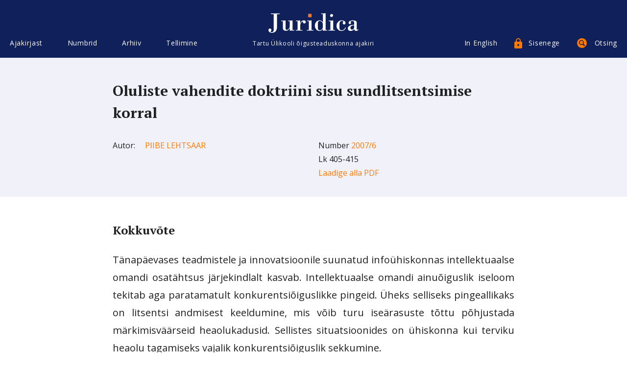

--- FILE ---
content_type: text/html; charset=UTF-8
request_url: https://www.juridica.ee/article.php?uri=2007_6_oluliste_vahendite_doktriini_sisu_sundlitsentsimise_korral
body_size: 22088
content:
<!DOCTYPE html>
<html>
<head>
  <meta charset="utf-8">
  <meta http-equiv="X-UA-Compatible" content="IE=edge">
  <meta name="viewport" content="width=device-width, initial-scale=1.0">
  <link
    href="https://fonts.googleapis.com/css?family=Open+Sans:400,400i,700,700i&amp;subset=cyrillic,cyrillic-ext,latin-ext"
    rel="stylesheet">
  <link href="https://fonts.googleapis.com/css?family=PT+Serif:400,400i,700,700i" rel="stylesheet">
  <link href="style/tipso.min.css" rel="stylesheet" type="text/css">
  <link href="style/style.css" rel="stylesheet" type="text/css">
  <title>Juridica</title>
    <script language="javascript">
      document.onmousemove = getMouseXY;
      var tempX = 0;
      var tempY = 0;

      function getMouseXY(e) {
          if (document.all) {
              tempX = event.clientX + document.body.scrollLeft
              tempY = event.clientY + document.body.scrollTop
          } else {
              tempX = e.pageX
              tempY = e.pageY
          }
      }

      function showNote(nr) {
          if (tempX + $('#note-' + nr).width() < document.body.clientWidth) {
              $('#note-' + nr).css('left', tempX + 10);
          } else {
              $('#note-' + nr).css('left', tempX - $('#note-' + nr).width() - 20);
          }
          $('#note-' + nr).css('top', tempY);
          $('#note-' + nr).show();
      }

      function hideNote(nr) {
          $('#note-' + nr).hide();
      }
  </script>
</head>

<body>
<div class="page-holder">

    <header class="header js-header">
      <div class="wrapper wrapper--xl cfx">
        <div class="header__inner cols">
          <div class="cols__item grid-4-xl header__menu">
            <div class="cols__inner">
              <div class="mobilemenu-open js-mobilemenu-open"><div class="mobilemenu-open__burger"></div>Menüü</div>
              <div class="mainmenu js-mobilemenu">
                <div class="mainmenu__close js-mobilemenu-close">Sulge</div>
                <ul class="menu">
                                   <li class="menu__item mainmenu__item js-sitemenu-item">
                    <a href="#" class="menu__link mainmenu__link js-mainmenu-link js-sitemenu-open" data-menu-name="menu-about">Ajakirjast<div class="mainmenu__submenu-toggler js-submenu-toggle"></div></a>
                    <ul class="submenu menu js-submenu" data-name="menu-about">
                    <li class="submenu__item menu__item js-submenu-item "><a href="index.php?show=about" class="submenu__link menu__link">Tutvustus</a></li>
                    <li class="submenu__item menu__item js-submenu-item "><a href="index.php?show=requirement" class="submenu__link menu__link">N&otilde;uded kaast&ouml;&ouml;le</a></li>
                    <li class="submenu__item menu__item js-submenu-item "><a href="author_list.php?show=author" class="submenu__link menu__link">Autorid</a></li>
                    <li class="submenu__item menu__item js-submenu-item "><a href="author_list.php?show=translator" class="submenu__link menu__link">Tõlkijad</a></li>
                    <li class="submenu__item menu__item js-submenu-item "><a href="index.php?show=editors" class="submenu__link menu__link">Toimetus</a></li>
                    <li class="submenu__item menu__item js-submenu-item "><a href="index.php?show=colleagues" class="submenu__link menu__link">Toimetuskolleegium</a></li>
					<!--li class="submenu__item menu__item js-submenu-item "><a href="index.php?show=supporters" class="submenu__link menu__link">Toetajad</a></li-->
                    </ul>
                  </li>
                                                        <li class="menu__item mainmenu__item js-sitemenu-item">
                    <a href="#" class="menu__link mainmenu__link js-mainmenu-link js-sitemenu-open" data-menu-name="menu-numbers">Numbrid<div class="mainmenu__submenu-toggler js-submenu-toggle"></div></a>
                    <ul class="submenu menu js-submenu" data-name="menu-numbers">

                                                                <li class="submenu__item menu__item js-submenu-item">
                         <a href="#" class="submenu__link menu__link">							2025/						 								1-2</a>
						                            <div class="mainmenu__submenu-toggler js-thirdmenu-toggle"></div>
                        <ul class="menu thirdmenu js-thirdmenu">
                                                
                                                        <li class="thirdmenu__item menu__item">
                                <a href="article.php?uri=2025_1_austatud_lugeja_" class="thirdmenu__link menu__link">Austatud lugeja!</a>
                              </li>
                                                            <li class="thirdmenu__item menu__item">
                                <a href="article.php?uri=2025_1_menetluseetika_kohtumenetluse_kiirendajana" class="thirdmenu__link menu__link">Menetluseetika kohtumenetluse kiirendajana</a>
                              </li>
                                                            <li class="thirdmenu__item menu__item">
                                <a href="article.php?uri=2025_1_tsiviilvaidluste_lahendamine_kas_ja_kuidas_saaks_parem_hagipeeglist_seaduse_muutmiseni" class="thirdmenu__link menu__link">Tsiviilvaidluste lahendamine: kas ja kuidas saaks parem? Hagipeeglist seaduse muutmiseni</a>
                              </li>
                                                            <li class="thirdmenu__item menu__item">
                                <a href="article.php?uri=2025_1_robotabiline_kas_kohtuniku_t_riist_v_i_i_de_facto_i_kohtunik_" class="thirdmenu__link menu__link">Robotabiline: kas kohtuniku tööriist või <i>de facto </i>kohtunik?</a>
                              </li>
                                                            <li class="thirdmenu__item menu__item">
                                <a href="article.php?uri=2025_1_lihtmenetluses_lahendatavate_tsiviilasjade_m_ju_apellatsioonikohtute_koormusele" class="thirdmenu__link menu__link">Lihtmenetluses lahendatavate tsiviilasjade mõju apellatsioonikohtute koormusele</a>
                              </li>
                                                            <li class="thirdmenu__item menu__item">
                                <a href="article.php?uri=2025_1_kriminaalasja_kohtueelse_menetluse_k_ige_tempokam_etapp_realiseerimine_kas_tehniline_t_v_i_me" class="thirdmenu__link menu__link">Kriminaalasja kohtueelse menetluse kõige tempokam etapp: realiseerimine. Kas tehniline töö või menetleja juriidiline kadalipp?</a>
                              </li>
                                                            <li class="thirdmenu__item menu__item">
                                <a href="article.php?uri=2025_1_kas_suured_andmemassiivid_on_t_endite_kullaauk_v_i_kriminaalmenetluse_hukatus_" class="thirdmenu__link menu__link">Kas suured andmemassiivid on tõendite kullaauk või kriminaalmenetluse hukatus?</a>
                              </li>
                                                            <li class="thirdmenu__item menu__item">
                                <a href="article.php?uri=2025_1_kaitsja_tegevus_kohtueelses_kriminaalmenetluses" class="thirdmenu__link menu__link">Kaitsja tegevus kohtueelses kriminaalmenetluses</a>
                              </li>
                                                            <li class="thirdmenu__item menu__item">
                                <a href="article.php?uri=2025_1_dokumentide_ja_teabe_kogumine_kohtu_abiga_intellektuaalomandi_iguste_rikkumise_asjades_kas_il" class="thirdmenu__link menu__link">Dokumentide ja teabe kogumine kohtu abiga intellektuaalomandi õiguste rikkumise asjades. Kas illusoorne või tegelik võimalus?</a>
                              </li>
                                                            <li class="thirdmenu__item menu__item">
                                <a href="article.php?uri=2025_1_riigikohtu_praktika_tagaseljaotsuste_teistmise_asjades" class="thirdmenu__link menu__link">Riigikohtu praktika tagaseljaotsuste teistmise asjades</a>
                              </li>
                                                            <li class="thirdmenu__item menu__item">
                                <a href="article.php?uri=2025_1_i_in_memoriam_i_endel_ploom_13_05_1935_09_01_2025" class="thirdmenu__link menu__link"><i>In memoriam</i>. Endel Ploom 13.05.1935‒09.01.2025</a>
                              </li>
                                                            <li class="thirdmenu__item menu__item">
                                <a href="article.php?uri=2025_1_tellimisinfo" class="thirdmenu__link menu__link">Tellimisinfo</a>
                              </li>
                                                        
                        </ul>                   
                      </li>
                                              <li class="submenu__item menu__item js-submenu-item">
                         <a href="#" class="submenu__link menu__link">							2025/						 								3</a>
						                            <div class="mainmenu__submenu-toggler js-thirdmenu-toggle"></div>
                        <ul class="menu thirdmenu js-thirdmenu">
                                                
                                                        <li class="thirdmenu__item menu__item">
                                <a href="article.php?uri=2025_3_hea_lugeja" class="thirdmenu__link menu__link">Hea lugeja!</a>
                              </li>
                                                            <li class="thirdmenu__item menu__item">
                                <a href="article.php?uri=2025_3_linna-_ja_vallavolikogu_valijaskonna_piiramine" class="thirdmenu__link menu__link">Linna- ja vallavolikogu valijaskonna piiramine</a>
                              </li>
                                                            <li class="thirdmenu__item menu__item">
                                <a href="article.php?uri=2025_3_kinnisasja_omaniku_iguste_kitsendamine_tulenevalt_teise_isiku_majanduslikest_huvidest" class="thirdmenu__link menu__link">Kinnisasja omaniku õiguste kitsendamine tulenevalt teise isiku majanduslikest huvidest</a>
                              </li>
                                                            <li class="thirdmenu__item menu__item">
                                <a href="article.php?uri=2025_3_korteriomaniku_kahju_h_vitamise_n_ue_korteri_histu_vastu_riigikohtu_otsus_tsiviilasjas_2-18-1" class="thirdmenu__link menu__link">Korteriomaniku kahju hüvitamise nõue korteriühistu vastu. Riigikohtu otsus tsiviilasjas 2-18-13649 ning järgnev kohtupraktika</a>
                              </li>
                                                            <li class="thirdmenu__item menu__item">
                                <a href="article.php?uri=2025_3_kas_kindlustus_iguses_eksisteerib_vastutustundliku_kindlustamise_p_him_te_" class="thirdmenu__link menu__link">Kas kindlustusõiguses eksisteerib vastutustundliku kindlustamise põhimõte?</a>
                              </li>
                                                            <li class="thirdmenu__item menu__item">
                                <a href="article.php?uri=2025_3_ameerikalikult_innovaatiliste_nn_anom-i_t_endite_vaieldav_lubatavus_eesti_kriminaalmenetluses" class="thirdmenu__link menu__link">Ameerikalikult innovaatiliste nn ANOM-i tõendite vaieldav lubatavus Eesti kriminaalmenetluses. Riigikohtu 16. jaanuari 2025. a otsus kriminaalasjas 1-21-7384 (koos kahe riigikohtuniku konkureeriva arvamusega)</a>
                              </li>
                                                            <li class="thirdmenu__item menu__item">
                                <a href="article.php?uri=2025_3_1930_aastate_ppetunnid_eesti_riiklusele" class="thirdmenu__link menu__link">1930. aastate õppetunnid Eesti riiklusele</a>
                              </li>
                                                            <li class="thirdmenu__item menu__item">
                                <a href="article.php?uri=2025_3_in_memoriam_herbert_lindm_e" class="thirdmenu__link menu__link">In memoriam. Herbert Lindmäe</a>
                              </li>
                                                            <li class="thirdmenu__item menu__item">
                                <a href="article.php?uri=2025_3_in_memoriam_j_ri_p_ld" class="thirdmenu__link menu__link">In memoriam. Jüri Põld</a>
                              </li>
                                                        
                        </ul>                   
                      </li>
                                              <li class="submenu__item menu__item js-submenu-item">
                         <a href="#" class="submenu__link menu__link">							2025/						 								4</a>
						                            <div class="mainmenu__submenu-toggler js-thirdmenu-toggle"></div>
                        <ul class="menu thirdmenu js-thirdmenu">
                                                
                                                        <li class="thirdmenu__item menu__item">
                                <a href="article.php?uri=2025_4_hea_lugeja_" class="thirdmenu__link menu__link">Hea lugeja!</a>
                              </li>
                                                            <li class="thirdmenu__item menu__item">
                                <a href="article.php?uri=2025_4_teose_j_udmine_avalikku_kasutusse_autori_iguse_kehtivuse_t_htaegade_kindlaksm_ramise_probleem" class="thirdmenu__link menu__link">Teose jõudmine avalikku kasutusse. Autoriõiguse kehtivuse tähtaegade kindlaksmääramise probleemid</a>
                              </li>
                                                            <li class="thirdmenu__item menu__item">
                                <a href="article.php?uri=2025_4_intellektuaalomandi_iguskaitse_v_imalused_arvutip_histe_leiutiste_puhul" class="thirdmenu__link menu__link">Intellektuaalomandi õiguskaitse võimalused arvutipõhiste leiutiste puhul</a>
                              </li>
                                                            <li class="thirdmenu__item menu__item">
                                <a href="article.php?uri=2025_4_euroopa_liidu_uuendatud_disainidirektiiv_levaade_olulisematest_muudatustest_ja_nende_m_just_e" class="thirdmenu__link menu__link">Euroopa Liidu uuendatud disainidirektiiv: ülevaade olulisematest muudatustest ja nende mõjust Eestis kehtivale disainiõigusele</a>
                              </li>
                                                            <li class="thirdmenu__item menu__item">
                                <a href="article.php?uri=2025_4_euroopa_liidu_intellektuaalomandiv_rgustiku_kaubam_rgialased_hised_praktikad" class="thirdmenu__link menu__link">Euroopa Liidu intellektuaalomandivõrgustiku kaubamärgialased ühised praktikad</a>
                              </li>
                                                            <li class="thirdmenu__item menu__item">
                                <a href="article.php?uri=2025_4_autori_iguse_komisjon_patendiametis_p_devus_menetlus_ja_roll_lepitajana" class="thirdmenu__link menu__link">Autoriõiguse komisjon Patendiametis: pädevus, menetlus ja roll lepitajana</a>
                              </li>
                                                            <li class="thirdmenu__item menu__item">
                                <a href="article.php?uri=2025_4_j_relevalve_kollektiivse_esindamise_organisatsioonide_le_ja_selle_proovikivid" class="thirdmenu__link menu__link">Järelevalve kollektiivse esindamise organisatsioonide üle ja selle proovikivid</a>
                              </li>
                                                            <li class="thirdmenu__item menu__item">
                                <a href="article.php?uri=2025_4_heinrich_schneider_tema_aeg_teeristid_ja_uurimuslik_p_rand" class="thirdmenu__link menu__link">Heinrich Schneider ‒ tema aeg, teeristid ja uurimuslik pärand</a>
                              </li>
                                                        
                        </ul>                   
                      </li>
                                              <li class="submenu__item menu__item js-submenu-item">
                         <a href="#" class="submenu__link menu__link">							2025/						 								5</a>
						                            <div class="mainmenu__submenu-toggler js-thirdmenu-toggle"></div>
                        <ul class="menu thirdmenu js-thirdmenu">
                                                
                                                        <li class="thirdmenu__item menu__item">
                                <a href="article.php?uri=2025_5_austatud_lugeja_" class="thirdmenu__link menu__link">Austatud lugeja!</a>
                              </li>
                                                            <li class="thirdmenu__item menu__item">
                                <a href="article.php?uri=2025_5_kohtuhalduse_reformikavast_p_hiseaduslikkuse_vaatevinklist" class="thirdmenu__link menu__link">Kohtuhalduse reformikavast põhiseaduslikkuse vaatevinklist</a>
                              </li>
                                                            <li class="thirdmenu__item menu__item">
                                <a href="article.php?uri=2025_5_euroopa_prokuratuuri_delegaatprokur_ride_v_line_s_ltumatus" class="thirdmenu__link menu__link">Euroopa Prokuratuuri delegaatprokuröride väline sõltumatus</a>
                              </li>
                                                            <li class="thirdmenu__item menu__item">
                                <a href="article.php?uri=2025_5_kaitsja_osalemine_kohtulikul_uurimisel_kriminaalmenetluses" class="thirdmenu__link menu__link">Kaitsja osalemine kohtulikul uurimisel kriminaalmenetluses</a>
                              </li>
                                                            <li class="thirdmenu__item menu__item">
                                <a href="article.php?uri=2025_5_teabehange_t_endina_kriminaalmenetluses" class="thirdmenu__link menu__link">Teabehange tõendina kriminaalmenetluses</a>
                              </li>
                                                            <li class="thirdmenu__item menu__item">
                                <a href="article.php?uri=2025_5_side_asukohaandmete_t_tlemine_ohualap_hise_riikliku_ohuteavituse_edastamisel_millised_on_igus" class="thirdmenu__link menu__link">Side asukohaandmete töötlemine ohualapõhise riikliku ohuteavituse edastamisel. Millised on õiguslikud raamid?</a>
                              </li>
                                                            <li class="thirdmenu__item menu__item">
                                <a href="article.php?uri=2025_5_olulise_vahendi_doktriin_euroopa_liidu_ja_eesti_konkurentsi_iguses_ning_selle_viimased_arengu" class="thirdmenu__link menu__link">Olulise vahendi doktriin Euroopa Liidu ja Eesti konkurentsiõiguses ning selle viimased arengusuunad digiturgudel</a>
                              </li>
                                                            <li class="thirdmenu__item menu__item">
                                <a href="article.php?uri=2025_5_in_memoriam_holger_schwemer" class="thirdmenu__link menu__link">In memoriam. Holger Schwemer</a>
                              </li>
                                                            <li class="thirdmenu__item menu__item">
                                <a href="article.php?uri=2025_5_in_memoriam_tanel_kerikm_e" class="thirdmenu__link menu__link">In memoriam. Tanel Kerikmäe</a>
                              </li>
                                                        
                        </ul>                   
                      </li>
                                              <li class="submenu__item menu__item js-submenu-item">
                         <a href="#" class="submenu__link menu__link">							2025/						 								6-7</a>
						                            <div class="mainmenu__submenu-toggler js-thirdmenu-toggle"></div>
                        <ul class="menu thirdmenu js-thirdmenu">
                                                
                                                        <li class="thirdmenu__item menu__item">
                                <a href="article.php?uri=2025_6-7_armas_lugeja_" class="thirdmenu__link menu__link">Armas lugeja!</a>
                              </li>
                                                            <li class="thirdmenu__item menu__item">
                                <a href="article.php?uri=2025_6-7_kas_iguslik_t_lge_v_i_poliitiline_kompromiss_sisetehingu_ja_hankijate_koost_regulatsiooni_l" class="thirdmenu__link menu__link">Kas õiguslik tõlge või poliitiline kompromiss? Sisetehingu ja hankijate koostöö regulatsiooni ülevõtmine</a>
                              </li>
                                                            <li class="thirdmenu__item menu__item">
                                <a href="article.php?uri=2025_6-7_avalik-_iguslike_konkursside_paralleelmaailm" class="thirdmenu__link menu__link">Avalik-õiguslike konkursside paralleelmaailm</a>
                              </li>
                                                            <li class="thirdmenu__item menu__item">
                                <a href="article.php?uri=2025_6-7_riigihangete_roll_innovatsiooni_ja_avaandmete_poliitika_edendamisel" class="thirdmenu__link menu__link">Riigihangete roll innovatsiooni ja avaandmete poliitika edendamisel</a>
                              </li>
                                                            <li class="thirdmenu__item menu__item">
                                <a href="article.php?uri=2025_6-7_aktuaalsed_igusk_simused_eesti_ja_leedu_kaitse-_ja_julgeolekuhangetes" class="thirdmenu__link menu__link">Aktuaalsed õigusküsimused Eesti ja Leedu kaitse- ja julgeolekuhangetes</a>
                              </li>
                                                            <li class="thirdmenu__item menu__item">
                                <a href="article.php?uri=2025_6-7_d_naamiline_hankes_steem_kui_riigihanke_vahend_iguslikud_v_imalused_ja_praktiline_reaalsus" class="thirdmenu__link menu__link">Dünaamiline hankesüsteem kui riigihanke vahend: õiguslikud võimalused ja praktiline reaalsus</a>
                              </li>
                                                            <li class="thirdmenu__item menu__item">
                                <a href="article.php?uri=2025_6-7_t_ptingimuste_direktiivi_kohaldamine_hankelepingutele" class="thirdmenu__link menu__link">Tüüptingimuste direktiivi kohaldamine hankelepingutele</a>
                              </li>
                                                            <li class="thirdmenu__item menu__item">
                                <a href="article.php?uri=2025_6-7_kui_konkurentsi_igus_ja_riigihanke_igus_kohtuvad" class="thirdmenu__link menu__link">Kui konkurentsiõigus ja riigihankeõigus kohtuvad</a>
                              </li>
                                                            <li class="thirdmenu__item menu__item">
                                <a href="article.php?uri=2025_6-7_hinna_muutmine_hankelepingus_lepingu-_riigiabi-_ja_riigihanke_iguslikud_aspektid_kommentaar" class="thirdmenu__link menu__link">Hinna muutmine hankelepingus: lepingu-, riigiabi- ja riigihankeõiguslikud aspektid. Kommentaar Riigikohtu otsusele haldusasjas 3-21-958</a>
                              </li>
                                                            <li class="thirdmenu__item menu__item">
                                <a href="article.php?uri=2025_6-7_euroopa_inim_iguste_kohtu_otsus_asjades_uab_profarma_ja_uab_bona_diagnosis_vs_leedu_ehk_kui" class="thirdmenu__link menu__link">Euroopa Inimõiguste Kohtu otsus asjades UAB Profarma ja UAB Bona Diagnosis vs. Leedu. Ehk kuidas inimõiguste kohus leidis endas riigihankeõiguse soone</a>
                              </li>
                                                            <li class="thirdmenu__item menu__item">
                                <a href="article.php?uri=2025_6-7_riigihanke_igus_2025_teha_ise_v_i_sisse_osta_aktuaalseid_probleeme_" class="thirdmenu__link menu__link">„Riigihankeõigus 2025: teha ise või sisse osta? Aktuaalseid probleeme"</a>
                              </li>
                                                        
                        </ul>                   
                      </li>
                                              <li class="submenu__item menu__item js-submenu-item">
                         <a href="#" class="submenu__link menu__link">							2025/						 								8-9</a>
						                            <div class="mainmenu__submenu-toggler js-thirdmenu-toggle"></div>
                        <ul class="menu thirdmenu js-thirdmenu">
                                                
                                                        <li class="thirdmenu__item menu__item">
                                <a href="article.php?uri=2025_8-9_hea_lugeja_" class="thirdmenu__link menu__link">Hea lugeja!</a>
                              </li>
                                                            <li class="thirdmenu__item menu__item">
                                <a href="article.php?uri=2025_8-9_valikud_igushariduses_v_rdlev_levaade" class="thirdmenu__link menu__link">Valikud õigushariduses. Võrdlev ülevaade</a>
                              </li>
                                                            <li class="thirdmenu__item menu__item">
                                <a href="article.php?uri=2025_8-9_likooli_autonoomiast_ja_halduslepingust" class="thirdmenu__link menu__link">Ülikooli autonoomiast ja halduslepingust</a>
                              </li>
                                                            <li class="thirdmenu__item menu__item">
                                <a href="article.php?uri=2025_8-9_sportlaste_igused_probleemid_seoses_eesti_spordikohtu_menetluse_kehtiva_korraga" class="thirdmenu__link menu__link">Sportlaste õigused. Probleemid seoses Eesti Spordikohtu menetluse kehtiva korraga</a>
                              </li>
                                                            <li class="thirdmenu__item menu__item">
                                <a href="article.php?uri=2025_8-9_kaasomandi_esemele_tehtud_kulutuste_h_vitamine_korteriomaniku_n_uded_teiste_korteriomanike_" class="thirdmenu__link menu__link">Kaasomandi esemele tehtud kulutuste hüvitamine. Korteriomaniku nõuded teiste korteriomanike ja korteriühistu vastu</a>
                              </li>
                                                            <li class="thirdmenu__item menu__item">
                                <a href="article.php?uri=2025_8-9_kohtulahendi_igusj_u_piirangud_tarbija_krediidi_lepingute_n_itel_euroopa_liidu_iguse_m_ju_e" class="thirdmenu__link menu__link">Kohtulahendi õigusjõu piirangud tarbija(krediidi)lepingute näitel: Euroopa Liidu õiguse mõju Eesti menetlusõiguse normidele</a>
                              </li>
                                                            <li class="thirdmenu__item menu__item">
                                <a href="article.php?uri=2025_8-9_tarbijakrediidi_aktuaalsed_probleemid_taotlemisest_tagasimaksmiseni_seminari_levaade" class="thirdmenu__link menu__link">Tarbijakrediidi aktuaalsed probleemid: taotlemisest tagasimaksmiseni. Seminari ülevaade</a>
                              </li>
                                                            <li class="thirdmenu__item menu__item">
                                <a href="article.php?uri=2025_8-9_advokatuuriseaduse_ajakohastamine" class="thirdmenu__link menu__link">Advokatuuriseaduse ajakohastamine</a>
                              </li>
                                                            <li class="thirdmenu__item menu__item">
                                <a href="article.php?uri=2025_8-9_kiirustatud_seadusloome_hooletu_tagaj_rg" class="thirdmenu__link menu__link">Kiirustatud seadusloome hooletu tagajärg</a>
                              </li>
                                                            <li class="thirdmenu__item menu__item">
                                <a href="article.php?uri=2025_8-9_probleemne_m_juv_imuga_kauplemise_kuriteokoosseis_riigikohtu_otsus_kriminaalasjas_1-22-3155" class="thirdmenu__link menu__link">(Probleemne) mõjuvõimuga kauplemise kuriteokoosseis. Riigikohtu otsus kriminaalasjas 1-22-3155</a>
                              </li>
                                                            <li class="thirdmenu__item menu__item">
                                <a href="article.php?uri=2025_8-9_4_detsembril_2025_kell_15_00_kaitseb_hannes_vallikivi_igusteaduse_erialal_doktorit_d_eesti_" class="thirdmenu__link menu__link">11. detsembril 2025 kell 14.00 kaitseb Susann Liin õigusteaduse erialal doktoritööd „Varaühisus ja ühisvara valitsemine“</a>
                              </li>
                                                            <li class="thirdmenu__item menu__item">
                                <a href="article.php?uri=2025_8-9_11_detsembril_2025_kell_14_00_kaitseb_susann_liin_igusteaduse_erialal_doktorit_d_vara_hisus" class="thirdmenu__link menu__link">4. detsembril 2025 kell 15.00 kaitseb Hannes Vallikivi õigusteaduse erialal doktoritööd „Eesti Vabariik kui õigusriik. Poliitiliste põhivabaduste õiguslik kaitse 1918–1940“</a>
                              </li>
                                                        
                        </ul>                   
                      </li>
                                              <li class="submenu__item menu__item js-submenu-item">
                         <a href="#" class="submenu__link menu__link">							2025/						 								10-11</a>
						                            <div class="mainmenu__submenu-toggler js-thirdmenu-toggle"></div>
                        <ul class="menu thirdmenu js-thirdmenu">
                                                
                                                        <li class="thirdmenu__item menu__item">
                                <a href="article.php?uri=2025_10-11_austatud_lugeja_" class="thirdmenu__link menu__link">Austatud lugeja!</a>
                              </li>
                                                            <li class="thirdmenu__item menu__item">
                                <a href="article.php?uri=2025_10-11_ekspertiiside_kvaliteedi_tagamine_eestis_kriminaalmenetluses_l_bi_viidava_ps_hikaeksperti" class="thirdmenu__link menu__link">Ekspertiiside kvaliteedi tagamine Eestis. Kriminaalmenetluses läbi viidava psüühikaekspertiisi näide</a>
                              </li>
                                                            <li class="thirdmenu__item menu__item">
                                <a href="article.php?uri=2025_10-11_soovitused_kvaliteetsete_ps_hikaekspertiiside_tegemiseks_kriminaalmenetluses" class="thirdmenu__link menu__link">Soovitused kvaliteetsete psüühikaekspertiiside tegemiseks kriminaalmenetluses</a>
                              </li>
                                                            <li class="thirdmenu__item menu__item">
                                <a href="article.php?uri=2025_10-11_kas_siseveendumus_v_i_statistiline_regressioon_retsidiivsusriski_t_endusp_hine_hindamine_" class="thirdmenu__link menu__link">Kas siseveendumus või statistiline regressioon? Retsidiivsusriski tõenduspõhine hindamine kriminaalmenetluses</a>
                              </li>
                                                            <li class="thirdmenu__item menu__item">
                                <a href="article.php?uri=2025_10-11_juristide_l_bip_lemine" class="thirdmenu__link menu__link">Juristide läbipõlemine</a>
                              </li>
                                                            <li class="thirdmenu__item menu__item">
                                <a href="article.php?uri=2025_10-11_ps_hholoogia_eriteadmiste_usaldusv_rsus_ps_hhonoomiline_aspekt_ja_heausksed_ebat_psed_tlu" class="thirdmenu__link menu__link">Psühholoogia eriteadmiste usaldusväärsus: psühhonoomiline aspekt ja heausksed ebatäpsed ütlused</a>
                              </li>
                                                            <li class="thirdmenu__item menu__item">
                                <a href="article.php?uri=2025_10-11_t_eotsing_ristk_sitluses_k_simuste_t_bid_ja_nende_m_ju_igusem_istmisele" class="thirdmenu__link menu__link">Tõeotsing ristküsitluses: küsimuste tüübid ja nende mõju õigusemõistmisele</a>
                              </li>
                                                            <li class="thirdmenu__item menu__item">
                                <a href="article.php?uri=2025_10-11_infokogumisest_ja_lekuulamisest_l_htuvalt_m_ndezi_printsiipidest" class="thirdmenu__link menu__link">Infokogumisest ja ülekuulamisest lähtuvalt Méndezi printsiipidest</a>
                              </li>
                                                            <li class="thirdmenu__item menu__item">
                                <a href="article.php?uri=2025_10-11_kommentaar_kristjan_kase_artiklile_infokogumisest_ja_lekuulamisest_l_htuvalt_m_ndezi_prin" class="thirdmenu__link menu__link">Kommentaar Kristjan Kase artiklile „Infokogumisest ja ülekuulamisest lähtuvalt Méndezi printsiipidest“</a>
                              </li>
                                                            <li class="thirdmenu__item menu__item">
                                <a href="article.php?uri=2025_10-11_v_ruskumused_k_itumismustrite_hindamisel_kas_silmside_asemel_peaks_t_helepanu_suunama_est" class="thirdmenu__link menu__link">Vääruskumused käitumismustrite hindamisel. Kas silmside asemel peaks tähelepanu suunama žestidele?</a>
                              </li>
                                                            <li class="thirdmenu__item menu__item">
                                <a href="article.php?uri=2025_10-11_traumateadlik_l_henemine_seksuaalv_givalla_juhtumites" class="thirdmenu__link menu__link">Traumateadlik lähenemine seksuaalvägivalla juhtumites</a>
                              </li>
                                                            <li class="thirdmenu__item menu__item">
                                <a href="article.php?uri=2025_10-11_eesti_noorte_radikaliseerumine_p_hjused_ja_sobiva_deradikaliseerumisprogrammi_alused" class="thirdmenu__link menu__link">Eesti noorte radikaliseerumine: põhjused ja sobiva deradikaliseerumisprogrammi alused</a>
                              </li>
                                                            <li class="thirdmenu__item menu__item">
                                <a href="article.php?uri=2025_10-11_alaealistele_igusrikkujatele_suunatud_mittekaristuslikud_sekkumised_eestis_uuringul_p_hin" class="thirdmenu__link menu__link">Alaealistele õigusrikkujatele suunatud mittekaristuslikud sekkumised Eestis. Uuringul põhinev ülevaade</a>
                              </li>
                                                            <li class="thirdmenu__item menu__item">
                                <a href="article.php?uri=2025_10-11_miks_nimby_v_itleb_suurprojektide_vastu_" class="thirdmenu__link menu__link">Miks NIMBY võitleb suurprojektide vastu?</a>
                              </li>
                                                            <li class="thirdmenu__item menu__item">
                                <a href="article.php?uri=2025_10-11_karistus_iguse_jutla_5_juubelikonverents_ps_hholoogia_kohtu_all_teadus_iguse-_m_istmise_t" class="thirdmenu__link menu__link">Karistusõiguse Jutla 5. juubelikonverents „Psühholoogia kohtu all: teadus õiguse- mõistmise teenistuses“</a>
                              </li>
                                                            <li class="thirdmenu__item menu__item">
                                <a href="article.php?uri=2025_10-11_juridica_tellimine_2026_aastaks" class="thirdmenu__link menu__link">Juridica tellimine 2026. aastaks</a>
                              </li>
                                                            <li class="thirdmenu__item menu__item">
                                <a href="article.php?uri=2025_10-11_juridica_international_2026_artiklite_esitamise_t_htaeg" class="thirdmenu__link menu__link">Juridica International 2026 artiklite esitamise tähtaeg</a>
                              </li>
                                                        
                        </ul>                   
                      </li>
                                            
                                            <li class="submenu__item menu__item js-submenu-item">
                        <a href="archive.php" class="submenu__link menu__link">Arhiiv</a>
                      </li>

					 <li class="sitemenu__item menu__item js-sitemenu-subitem">
                       <a href="open.php" class="sitemenu__link menu__link">Avatud artiklid</a>
                     </li>
                    </ul>
                  </li>
                                                      <li class="menu__item mainmenu__item js-sitemenu-item">
                    <a href="#" class="menu__link mainmenu__link js-mainmenu-link js-sitemenu-open" data-menu-name="menu-archive">Arhiiv<div class="mainmenu__submenu-toggler js-submenu-toggle"></div></a>
                    <ul class="submenu menu js-submenu" data-name="menu-archive">
                    
					
					<li class="ubmenu__item menu__item">
                     <a href="open.php" class="submenu__link menu__link">Avatud artiklid</a>
					 <div class="mainmenu__submenu-toggler js-thirdmenu-toggle"></div>
                   </li>
				   
					                                         
                     <li class="submenu__item menu__item js-submenu-item">
                        <a href="#" class="submenu__link menu__link">2025</a>
                        <div class="mainmenu__submenu-toggler js-thirdmenu-toggle"></div>
                        <ul class="menu thirdmenu js-thirdmenu">
                                             
                                                     <li class="thirdmenu__item menu__item"><a href="issue.php?id=320" class="thirdmenu__link menu__link">
						  2025/						  			  
						  								1-2						    					       </a></li>
                                                    <li class="thirdmenu__item menu__item"><a href="issue.php?id=321" class="thirdmenu__link menu__link">
						  2025/						  			  
						  								3						    					       </a></li>
                                                    <li class="thirdmenu__item menu__item"><a href="issue.php?id=323" class="thirdmenu__link menu__link">
						  2025/						  			  
						  								4						    					       </a></li>
                                                    <li class="thirdmenu__item menu__item"><a href="issue.php?id=324" class="thirdmenu__link menu__link">
						  2025/						  			  
						  								5						    					       </a></li>
                                                    <li class="thirdmenu__item menu__item"><a href="issue.php?id=325" class="thirdmenu__link menu__link">
						  2025/						  			  
						  								6-7						    					       </a></li>
                                                    <li class="thirdmenu__item menu__item"><a href="issue.php?id=326" class="thirdmenu__link menu__link">
						  2025/						  			  
						  								8-9						    					       </a></li>
                                                    <li class="thirdmenu__item menu__item"><a href="issue.php?id=327" class="thirdmenu__link menu__link">
						  2025/						  			  
						  								10-11						    					       </a></li>
                                                 
                                                  </ul>
                      </li>
                                                               
                     <li class="submenu__item menu__item js-submenu-item">
                        <a href="#" class="submenu__link menu__link">2024</a>
                        <div class="mainmenu__submenu-toggler js-thirdmenu-toggle"></div>
                        <ul class="menu thirdmenu js-thirdmenu">
                                             
                                                     <li class="thirdmenu__item menu__item"><a href="issue.php?id=322" class="thirdmenu__link menu__link">
						  						  			  
						  								Riigiõiguse aastaraamat 2024						    					       </a></li>
                                                    <li class="thirdmenu__item menu__item"><a href="issue.php?id=310" class="thirdmenu__link menu__link">
						  2024/						  			  
						  								1						    					       </a></li>
                                                    <li class="thirdmenu__item menu__item"><a href="issue.php?id=311" class="thirdmenu__link menu__link">
						  2024/						  			  
						  								2						    					       </a></li>
                                                    <li class="thirdmenu__item menu__item"><a href="issue.php?id=312" class="thirdmenu__link menu__link">
						  2024/						  			  
						  								3						    					       </a></li>
                                                    <li class="thirdmenu__item menu__item"><a href="issue.php?id=313" class="thirdmenu__link menu__link">
						  2024/						  			  
						  								4						    					       </a></li>
                                                    <li class="thirdmenu__item menu__item"><a href="issue.php?id=315" class="thirdmenu__link menu__link">
						  2024/						  			  
						  								5						    					       </a></li>
                                                    <li class="thirdmenu__item menu__item"><a href="issue.php?id=316" class="thirdmenu__link menu__link">
						  2024/						  			  
						  								6						    					       </a></li>
                                                    <li class="thirdmenu__item menu__item"><a href="issue.php?id=317" class="thirdmenu__link menu__link">
						  2024/						  			  
						  								7						    					       </a></li>
                                                    <li class="thirdmenu__item menu__item"><a href="issue.php?id=318" class="thirdmenu__link menu__link">
						  2024/						  			  
						  								8						    					       </a></li>
                                                    <li class="thirdmenu__item menu__item"><a href="issue.php?id=319" class="thirdmenu__link menu__link">
						  2024/						  			  
						  								9-10						    					       </a></li>
                                                 
                                                  </ul>
                      </li>
                                                               
                     <li class="submenu__item menu__item js-submenu-item">
                        <a href="#" class="submenu__link menu__link">2023</a>
                        <div class="mainmenu__submenu-toggler js-thirdmenu-toggle"></div>
                        <ul class="menu thirdmenu js-thirdmenu">
                                             
                                                     <li class="thirdmenu__item menu__item"><a href="issue.php?id=314" class="thirdmenu__link menu__link">
						  						  			  
						  								Riigiõiguse aastaraamat 2023						    					       </a></li>
                                                    <li class="thirdmenu__item menu__item"><a href="issue.php?id=300" class="thirdmenu__link menu__link">
						  2023/						  			  
						  								1						    					       </a></li>
                                                    <li class="thirdmenu__item menu__item"><a href="issue.php?id=302" class="thirdmenu__link menu__link">
						  2023/						  			  
						  								2						    					       </a></li>
                                                    <li class="thirdmenu__item menu__item"><a href="issue.php?id=303" class="thirdmenu__link menu__link">
						  2023/						  			  
						  								3						    					       </a></li>
                                                    <li class="thirdmenu__item menu__item"><a href="issue.php?id=304" class="thirdmenu__link menu__link">
						  2023/						  			  
						  								4-5						    					       </a></li>
                                                    <li class="thirdmenu__item menu__item"><a href="issue.php?id=305" class="thirdmenu__link menu__link">
						  2023/						  			  
						  								6						    					       </a></li>
                                                    <li class="thirdmenu__item menu__item"><a href="issue.php?id=306" class="thirdmenu__link menu__link">
						  2023/						  			  
						  								7						    					       </a></li>
                                                    <li class="thirdmenu__item menu__item"><a href="issue.php?id=307" class="thirdmenu__link menu__link">
						  2023/						  			  
						  								8						    					       </a></li>
                                                    <li class="thirdmenu__item menu__item"><a href="issue.php?id=308" class="thirdmenu__link menu__link">
						  2023/						  			  
						  								9						    					       </a></li>
                                                    <li class="thirdmenu__item menu__item"><a href="issue.php?id=309" class="thirdmenu__link menu__link">
						  2023/						  			  
						  								10						    					       </a></li>
                                                 
                                                  </ul>
                      </li>
                                                               
                     <li class="submenu__item menu__item js-submenu-item">
                        <a href="#" class="submenu__link menu__link">2022</a>
                        <div class="mainmenu__submenu-toggler js-thirdmenu-toggle"></div>
                        <ul class="menu thirdmenu js-thirdmenu">
                                             
                                                     <li class="thirdmenu__item menu__item"><a href="issue.php?id=301" class="thirdmenu__link menu__link">
						  						  			  
						  								Riigiõiguse aastaraamat 2022						    					       </a></li>
                                                    <li class="thirdmenu__item menu__item"><a href="issue.php?id=291" class="thirdmenu__link menu__link">
						  2022/						  			  
						  								1						    					       </a></li>
                                                    <li class="thirdmenu__item menu__item"><a href="issue.php?id=292" class="thirdmenu__link menu__link">
						  2022/						  			  
						  								2						    					       </a></li>
                                                    <li class="thirdmenu__item menu__item"><a href="issue.php?id=293" class="thirdmenu__link menu__link">
						  2022/						  			  
						  								3						    					       </a></li>
                                                    <li class="thirdmenu__item menu__item"><a href="issue.php?id=294" class="thirdmenu__link menu__link">
						  2022/						  			  
						  								4						    					       </a></li>
                                                    <li class="thirdmenu__item menu__item"><a href="issue.php?id=295" class="thirdmenu__link menu__link">
						  2022/						  			  
						  								5						    					       </a></li>
                                                    <li class="thirdmenu__item menu__item"><a href="issue.php?id=297" class="thirdmenu__link menu__link">
						  2022/						  			  
						  								7						    					       </a></li>
                                                    <li class="thirdmenu__item menu__item"><a href="issue.php?id=298" class="thirdmenu__link menu__link">
						  2022/						  			  
						  								8						    					       </a></li>
                                                    <li class="thirdmenu__item menu__item"><a href="issue.php?id=299" class="thirdmenu__link menu__link">
						  2022/						  			  
						  								9-10						    					       </a></li>
                                                    <li class="thirdmenu__item menu__item"><a href="issue.php?id=296" class="thirdmenu__link menu__link">
						  2022/						  			  
						  								6						    					       </a></li>
                                                 
                                                  </ul>
                      </li>
                                                               
                     <li class="submenu__item menu__item js-submenu-item">
                        <a href="#" class="submenu__link menu__link">2021</a>
                        <div class="mainmenu__submenu-toggler js-thirdmenu-toggle"></div>
                        <ul class="menu thirdmenu js-thirdmenu">
                                             
                                                     <li class="thirdmenu__item menu__item"><a href="issue.php?id=287" class="thirdmenu__link menu__link">
						  						  			  
						  								Riigiõiguse aastaraamat 2021						    					       </a></li>
                                                    <li class="thirdmenu__item menu__item"><a href="issue.php?id=281" class="thirdmenu__link menu__link">
						  2021/						  			  
						  								1						    					       </a></li>
                                                    <li class="thirdmenu__item menu__item"><a href="issue.php?id=282" class="thirdmenu__link menu__link">
						  2021/						  			  
						  								2						    					       </a></li>
                                                    <li class="thirdmenu__item menu__item"><a href="issue.php?id=283" class="thirdmenu__link menu__link">
						  2021/						  			  
						  								3						    					       </a></li>
                                                    <li class="thirdmenu__item menu__item"><a href="issue.php?id=289" class="thirdmenu__link menu__link">
						  2021/						  			  
						  								9						    					       </a></li>
                                                    <li class="thirdmenu__item menu__item"><a href="issue.php?id=288" class="thirdmenu__link menu__link">
						  2021/						  			  
						  								7-8						    					       </a></li>
                                                    <li class="thirdmenu__item menu__item"><a href="issue.php?id=286" class="thirdmenu__link menu__link">
						  2021/						  			  
						  								6						    					       </a></li>
                                                    <li class="thirdmenu__item menu__item"><a href="issue.php?id=285" class="thirdmenu__link menu__link">
						  2021/						  			  
						  								5						    					       </a></li>
                                                    <li class="thirdmenu__item menu__item"><a href="issue.php?id=284" class="thirdmenu__link menu__link">
						  2021/						  			  
						  								4						    					       </a></li>
                                                    <li class="thirdmenu__item menu__item"><a href="issue.php?id=290" class="thirdmenu__link menu__link">
						  2021/						  			  
						  								10						    					       </a></li>
                                                 
                                                  </ul>
                      </li>
                                                               
                     <li class="submenu__item menu__item js-submenu-item">
                        <a href="#" class="submenu__link menu__link">2020</a>
                        <div class="mainmenu__submenu-toggler js-thirdmenu-toggle"></div>
                        <ul class="menu thirdmenu js-thirdmenu">
                                             
                                                     <li class="thirdmenu__item menu__item"><a href="issue.php?id=275" class="thirdmenu__link menu__link">
						  						  			  
						  								Riigiõiguse aastaraamat 2020						    					       </a></li>
                                                    <li class="thirdmenu__item menu__item"><a href="issue.php?id=270" class="thirdmenu__link menu__link">
						  2020/						  			  
						  								1						    					       </a></li>
                                                    <li class="thirdmenu__item menu__item"><a href="issue.php?id=271" class="thirdmenu__link menu__link">
						  2020/						  			  
						  								2						    					       </a></li>
                                                    <li class="thirdmenu__item menu__item"><a href="issue.php?id=272" class="thirdmenu__link menu__link">
						  2020/						  			  
						  								3						    					       </a></li>
                                                    <li class="thirdmenu__item menu__item"><a href="issue.php?id=273" class="thirdmenu__link menu__link">
						  2020/						  			  
						  								4						    					       </a></li>
                                                    <li class="thirdmenu__item menu__item"><a href="issue.php?id=274" class="thirdmenu__link menu__link">
						  2020/						  			  
						  								5						    					       </a></li>
                                                    <li class="thirdmenu__item menu__item"><a href="issue.php?id=276" class="thirdmenu__link menu__link">
						  2020/						  			  
						  								6						    					       </a></li>
                                                    <li class="thirdmenu__item menu__item"><a href="issue.php?id=277" class="thirdmenu__link menu__link">
						  2020/						  			  
						  								7						    					       </a></li>
                                                    <li class="thirdmenu__item menu__item"><a href="issue.php?id=278" class="thirdmenu__link menu__link">
						  2020/						  			  
						  								8						    					       </a></li>
                                                    <li class="thirdmenu__item menu__item"><a href="issue.php?id=279" class="thirdmenu__link menu__link">
						  2020/						  			  
						  								9						    					       </a></li>
                                                    <li class="thirdmenu__item menu__item"><a href="issue.php?id=280" class="thirdmenu__link menu__link">
						  2020/						  			  
						  								10						    					       </a></li>
                                                 
                                                  </ul>
                      </li>
                                                               
                     <li class="submenu__item menu__item js-submenu-item">
                        <a href="#" class="submenu__link menu__link">2019</a>
                        <div class="mainmenu__submenu-toggler js-thirdmenu-toggle"></div>
                        <ul class="menu thirdmenu js-thirdmenu">
                                             
                                                     <li class="thirdmenu__item menu__item"><a href="issue.php?id=260" class="thirdmenu__link menu__link">
						  2019/						  			  
						  								1						    					       </a></li>
                                                    <li class="thirdmenu__item menu__item"><a href="issue.php?id=261" class="thirdmenu__link menu__link">
						  2019/						  			  
						  								2						    					       </a></li>
                                                    <li class="thirdmenu__item menu__item"><a href="issue.php?id=262" class="thirdmenu__link menu__link">
						  2019/						  			  
						  								3						    					       </a></li>
                                                    <li class="thirdmenu__item menu__item"><a href="issue.php?id=268" class="thirdmenu__link menu__link">
						  2019/						  			  
						  								9						    					       </a></li>
                                                    <li class="thirdmenu__item menu__item"><a href="issue.php?id=267" class="thirdmenu__link menu__link">
						  2019/						  			  
						  								8						    					       </a></li>
                                                    <li class="thirdmenu__item menu__item"><a href="issue.php?id=266" class="thirdmenu__link menu__link">
						  2019/						  			  
						  								7						    					       </a></li>
                                                    <li class="thirdmenu__item menu__item"><a href="issue.php?id=265" class="thirdmenu__link menu__link">
						  2019/						  			  
						  								6						    					       </a></li>
                                                    <li class="thirdmenu__item menu__item"><a href="issue.php?id=264" class="thirdmenu__link menu__link">
						  2019/						  			  
						  								5						    					       </a></li>
                                                    <li class="thirdmenu__item menu__item"><a href="issue.php?id=263" class="thirdmenu__link menu__link">
						  2019/						  			  
						  								4						    					       </a></li>
                                                    <li class="thirdmenu__item menu__item"><a href="issue.php?id=269" class="thirdmenu__link menu__link">
						  2019/						  			  
						  								10						    					       </a></li>
                                                 
                                                  </ul>
                      </li>
                                                               
                     <li class="submenu__item menu__item js-submenu-item">
                        <a href="#" class="submenu__link menu__link">2018</a>
                        <div class="mainmenu__submenu-toggler js-thirdmenu-toggle"></div>
                        <ul class="menu thirdmenu js-thirdmenu">
                                             
                                                     <li class="thirdmenu__item menu__item"><a href="issue.php?id=250" class="thirdmenu__link menu__link">
						  2018/						  			  
						  								1						    					       </a></li>
                                                    <li class="thirdmenu__item menu__item"><a href="issue.php?id=251" class="thirdmenu__link menu__link">
						  2018/						  			  
						  								2						    					       </a></li>
                                                    <li class="thirdmenu__item menu__item"><a href="issue.php?id=252" class="thirdmenu__link menu__link">
						  2018/						  			  
						  								3						    					       </a></li>
                                                    <li class="thirdmenu__item menu__item"><a href="issue.php?id=258" class="thirdmenu__link menu__link">
						  2018/						  			  
						  								9						    					       </a></li>
                                                    <li class="thirdmenu__item menu__item"><a href="issue.php?id=257" class="thirdmenu__link menu__link">
						  2018/						  			  
						  								8						    					       </a></li>
                                                    <li class="thirdmenu__item menu__item"><a href="issue.php?id=256" class="thirdmenu__link menu__link">
						  2018/						  			  
						  								7						    					       </a></li>
                                                    <li class="thirdmenu__item menu__item"><a href="issue.php?id=255" class="thirdmenu__link menu__link">
						  2018/						  			  
						  								6						    					       </a></li>
                                                    <li class="thirdmenu__item menu__item"><a href="issue.php?id=254" class="thirdmenu__link menu__link">
						  2018/						  			  
						  								5						    					       </a></li>
                                                    <li class="thirdmenu__item menu__item"><a href="issue.php?id=253" class="thirdmenu__link menu__link">
						  2018/						  			  
						  								4						    					       </a></li>
                                                    <li class="thirdmenu__item menu__item"><a href="issue.php?id=259" class="thirdmenu__link menu__link">
						  2018/						  			  
						  								10						    					       </a></li>
                                                 
                                                  </ul>
                      </li>
                                                               
                     <li class="submenu__item menu__item js-submenu-item">
                        <a href="#" class="submenu__link menu__link">2017</a>
                        <div class="mainmenu__submenu-toggler js-thirdmenu-toggle"></div>
                        <ul class="menu thirdmenu js-thirdmenu">
                                             
                                                     <li class="thirdmenu__item menu__item"><a href="issue.php?id=248" class="thirdmenu__link menu__link">
						  2017/						  			  
						  								1						    					       </a></li>
                                                    <li class="thirdmenu__item menu__item"><a href="issue.php?id=200" class="thirdmenu__link menu__link">
						  2017/						  			  
						  								2						    					       </a></li>
                                                    <li class="thirdmenu__item menu__item"><a href="issue.php?id=175" class="thirdmenu__link menu__link">
						  2017/						  			  
						  								3						    					       </a></li>
                                                    <li class="thirdmenu__item menu__item"><a href="issue.php?id=27" class="thirdmenu__link menu__link">
						  2017/						  			  
						  								9						    					       </a></li>
                                                    <li class="thirdmenu__item menu__item"><a href="issue.php?id=150" class="thirdmenu__link menu__link">
						  2017/						  			  
						  								4						    					       </a></li>
                                                    <li class="thirdmenu__item menu__item"><a href="issue.php?id=125" class="thirdmenu__link menu__link">
						  2017/						  			  
						  								5						    					       </a></li>
                                                    <li class="thirdmenu__item menu__item"><a href="issue.php?id=100" class="thirdmenu__link menu__link">
						  2017/						  			  
						  								6						    					       </a></li>
                                                    <li class="thirdmenu__item menu__item"><a href="issue.php?id=75" class="thirdmenu__link menu__link">
						  2017/						  			  
						  								7						    					       </a></li>
                                                    <li class="thirdmenu__item menu__item"><a href="issue.php?id=51" class="thirdmenu__link menu__link">
						  2017/						  			  
						  								8						    					       </a></li>
                                                    <li class="thirdmenu__item menu__item"><a href="issue.php?id=249" class="thirdmenu__link menu__link">
						  2017/						  			  
						  								10						    					       </a></li>
                                                 
                                                  </ul>
                      </li>
                                                               
                     <li class="submenu__item menu__item js-submenu-item">
                        <a href="#" class="submenu__link menu__link">2016</a>
                        <div class="mainmenu__submenu-toggler js-thirdmenu-toggle"></div>
                        <ul class="menu thirdmenu js-thirdmenu">
                                             
                                                     <li class="thirdmenu__item menu__item"><a href="issue.php?id=247" class="thirdmenu__link menu__link">
						  2016/						  			  
						  								1						    					       </a></li>
                                                    <li class="thirdmenu__item menu__item"><a href="issue.php?id=199" class="thirdmenu__link menu__link">
						  2016/						  			  
						  								2						    					       </a></li>
                                                    <li class="thirdmenu__item menu__item"><a href="issue.php?id=174" class="thirdmenu__link menu__link">
						  2016/						  			  
						  								3						    					       </a></li>
                                                    <li class="thirdmenu__item menu__item"><a href="issue.php?id=223" class="thirdmenu__link menu__link">
						  2016/						  			  
						  								10						    					       </a></li>
                                                    <li class="thirdmenu__item menu__item"><a href="issue.php?id=149" class="thirdmenu__link menu__link">
						  2016/						  			  
						  								4						    					       </a></li>
                                                    <li class="thirdmenu__item menu__item"><a href="issue.php?id=124" class="thirdmenu__link menu__link">
						  2016/						  			  
						  								5						    					       </a></li>
                                                    <li class="thirdmenu__item menu__item"><a href="issue.php?id=99" class="thirdmenu__link menu__link">
						  2016/						  			  
						  								6						    					       </a></li>
                                                    <li class="thirdmenu__item menu__item"><a href="issue.php?id=74" class="thirdmenu__link menu__link">
						  2016/						  			  
						  								7						    					       </a></li>
                                                    <li class="thirdmenu__item menu__item"><a href="issue.php?id=50" class="thirdmenu__link menu__link">
						  2016/						  			  
						  								8						    					       </a></li>
                                                    <li class="thirdmenu__item menu__item"><a href="issue.php?id=26" class="thirdmenu__link menu__link">
						  2016/						  			  
						  								9						    					       </a></li>
                                                 
                                                  </ul>
                      </li>
                                                               
                     <li class="submenu__item menu__item js-submenu-item">
                        <a href="#" class="submenu__link menu__link">2015</a>
                        <div class="mainmenu__submenu-toggler js-thirdmenu-toggle"></div>
                        <ul class="menu thirdmenu js-thirdmenu">
                                             
                                                     <li class="thirdmenu__item menu__item"><a href="issue.php?id=246" class="thirdmenu__link menu__link">
						  2015/						  			  
						  								1						    					       </a></li>
                                                    <li class="thirdmenu__item menu__item"><a href="issue.php?id=198" class="thirdmenu__link menu__link">
						  2015/						  			  
						  								2						    					       </a></li>
                                                    <li class="thirdmenu__item menu__item"><a href="issue.php?id=173" class="thirdmenu__link menu__link">
						  2015/						  			  
						  								3						    					       </a></li>
                                                    <li class="thirdmenu__item menu__item"><a href="issue.php?id=222" class="thirdmenu__link menu__link">
						  2015/						  			  
						  								10						    					       </a></li>
                                                    <li class="thirdmenu__item menu__item"><a href="issue.php?id=148" class="thirdmenu__link menu__link">
						  2015/						  			  
						  								4						    					       </a></li>
                                                    <li class="thirdmenu__item menu__item"><a href="issue.php?id=123" class="thirdmenu__link menu__link">
						  2015/						  			  
						  								5						    					       </a></li>
                                                    <li class="thirdmenu__item menu__item"><a href="issue.php?id=98" class="thirdmenu__link menu__link">
						  2015/						  			  
						  								6						    					       </a></li>
                                                    <li class="thirdmenu__item menu__item"><a href="issue.php?id=73" class="thirdmenu__link menu__link">
						  2015/						  			  
						  								7						    					       </a></li>
                                                    <li class="thirdmenu__item menu__item"><a href="issue.php?id=49" class="thirdmenu__link menu__link">
						  2015/						  			  
						  								8						    					       </a></li>
                                                    <li class="thirdmenu__item menu__item"><a href="issue.php?id=25" class="thirdmenu__link menu__link">
						  2015/						  			  
						  								9						    					       </a></li>
                                                 
                                                  </ul>
                      </li>
                                                               
                     <li class="submenu__item menu__item js-submenu-item">
                        <a href="#" class="submenu__link menu__link">2014</a>
                        <div class="mainmenu__submenu-toggler js-thirdmenu-toggle"></div>
                        <ul class="menu thirdmenu js-thirdmenu">
                                             
                                                     <li class="thirdmenu__item menu__item"><a href="issue.php?id=245" class="thirdmenu__link menu__link">
						  2014/						  			  
						  								1						    					       </a></li>
                                                    <li class="thirdmenu__item menu__item"><a href="issue.php?id=197" class="thirdmenu__link menu__link">
						  2014/						  			  
						  								2						    					       </a></li>
                                                    <li class="thirdmenu__item menu__item"><a href="issue.php?id=172" class="thirdmenu__link menu__link">
						  2014/						  			  
						  								3						    					       </a></li>
                                                    <li class="thirdmenu__item menu__item"><a href="issue.php?id=147" class="thirdmenu__link menu__link">
						  2014/						  			  
						  								4						    					       </a></li>
                                                    <li class="thirdmenu__item menu__item"><a href="issue.php?id=122" class="thirdmenu__link menu__link">
						  2014/						  			  
						  								5						    					       </a></li>
                                                    <li class="thirdmenu__item menu__item"><a href="issue.php?id=97" class="thirdmenu__link menu__link">
						  2014/						  			  
						  								6						    					       </a></li>
                                                    <li class="thirdmenu__item menu__item"><a href="issue.php?id=72" class="thirdmenu__link menu__link">
						  2014/						  			  
						  								7						    					       </a></li>
                                                    <li class="thirdmenu__item menu__item"><a href="issue.php?id=48" class="thirdmenu__link menu__link">
						  2014/						  			  
						  								8						    					       </a></li>
                                                    <li class="thirdmenu__item menu__item"><a href="issue.php?id=221" class="thirdmenu__link menu__link">
						  2014/						  			  
						  								10						    					       </a></li>
                                                    <li class="thirdmenu__item menu__item"><a href="issue.php?id=24" class="thirdmenu__link menu__link">
						  2014/						  			  
						  								9						    					       </a></li>
                                                 
                                                  </ul>
                      </li>
                                                               
                     <li class="submenu__item menu__item js-submenu-item">
                        <a href="#" class="submenu__link menu__link">2013</a>
                        <div class="mainmenu__submenu-toggler js-thirdmenu-toggle"></div>
                        <ul class="menu thirdmenu js-thirdmenu">
                                             
                                                     <li class="thirdmenu__item menu__item"><a href="issue.php?id=244" class="thirdmenu__link menu__link">
						  2013/						  			  
						  								1						    					       </a></li>
                                                    <li class="thirdmenu__item menu__item"><a href="issue.php?id=196" class="thirdmenu__link menu__link">
						  2013/						  			  
						  								2						    					       </a></li>
                                                    <li class="thirdmenu__item menu__item"><a href="issue.php?id=171" class="thirdmenu__link menu__link">
						  2013/						  			  
						  								3						    					       </a></li>
                                                    <li class="thirdmenu__item menu__item"><a href="issue.php?id=220" class="thirdmenu__link menu__link">
						  2013/						  			  
						  								10						    					       </a></li>
                                                    <li class="thirdmenu__item menu__item"><a href="issue.php?id=146" class="thirdmenu__link menu__link">
						  2013/						  			  
						  								4						    					       </a></li>
                                                    <li class="thirdmenu__item menu__item"><a href="issue.php?id=121" class="thirdmenu__link menu__link">
						  2013/						  			  
						  								5						    					       </a></li>
                                                    <li class="thirdmenu__item menu__item"><a href="issue.php?id=96" class="thirdmenu__link menu__link">
						  2013/						  			  
						  								6						    					       </a></li>
                                                    <li class="thirdmenu__item menu__item"><a href="issue.php?id=71" class="thirdmenu__link menu__link">
						  2013/						  			  
						  								7						    					       </a></li>
                                                    <li class="thirdmenu__item menu__item"><a href="issue.php?id=47" class="thirdmenu__link menu__link">
						  2013/						  			  
						  								8						    					       </a></li>
                                                    <li class="thirdmenu__item menu__item"><a href="issue.php?id=23" class="thirdmenu__link menu__link">
						  2013/						  			  
						  								9						    					       </a></li>
                                                 
                                                  </ul>
                      </li>
                                                               
                     <li class="submenu__item menu__item js-submenu-item">
                        <a href="#" class="submenu__link menu__link">2012</a>
                        <div class="mainmenu__submenu-toggler js-thirdmenu-toggle"></div>
                        <ul class="menu thirdmenu js-thirdmenu">
                                             
                                                     <li class="thirdmenu__item menu__item"><a href="issue.php?id=243" class="thirdmenu__link menu__link">
						  2012/						  			  
						  								1						    					       </a></li>
                                                    <li class="thirdmenu__item menu__item"><a href="issue.php?id=195" class="thirdmenu__link menu__link">
						  2012/						  			  
						  								2						    					       </a></li>
                                                    <li class="thirdmenu__item menu__item"><a href="issue.php?id=170" class="thirdmenu__link menu__link">
						  2012/						  			  
						  								3						    					       </a></li>
                                                    <li class="thirdmenu__item menu__item"><a href="issue.php?id=219" class="thirdmenu__link menu__link">
						  2012/						  			  
						  								10						    					       </a></li>
                                                    <li class="thirdmenu__item menu__item"><a href="issue.php?id=145" class="thirdmenu__link menu__link">
						  2012/						  			  
						  								4						    					       </a></li>
                                                    <li class="thirdmenu__item menu__item"><a href="issue.php?id=120" class="thirdmenu__link menu__link">
						  2012/						  			  
						  								5						    					       </a></li>
                                                    <li class="thirdmenu__item menu__item"><a href="issue.php?id=95" class="thirdmenu__link menu__link">
						  2012/						  			  
						  								6						    					       </a></li>
                                                    <li class="thirdmenu__item menu__item"><a href="issue.php?id=70" class="thirdmenu__link menu__link">
						  2012/						  			  
						  								7						    					       </a></li>
                                                    <li class="thirdmenu__item menu__item"><a href="issue.php?id=46" class="thirdmenu__link menu__link">
						  2012/						  			  
						  								8						    					       </a></li>
                                                    <li class="thirdmenu__item menu__item"><a href="issue.php?id=22" class="thirdmenu__link menu__link">
						  2012/						  			  
						  								9						    					       </a></li>
                                                 
                                                  </ul>
                      </li>
                                                               
                     <li class="submenu__item menu__item js-submenu-item">
                        <a href="#" class="submenu__link menu__link">2011</a>
                        <div class="mainmenu__submenu-toggler js-thirdmenu-toggle"></div>
                        <ul class="menu thirdmenu js-thirdmenu">
                                             
                                                     <li class="thirdmenu__item menu__item"><a href="issue.php?id=242" class="thirdmenu__link menu__link">
						  2011/						  			  
						  								1						    					       </a></li>
                                                    <li class="thirdmenu__item menu__item"><a href="issue.php?id=194" class="thirdmenu__link menu__link">
						  2011/						  			  
						  								2						    					       </a></li>
                                                    <li class="thirdmenu__item menu__item"><a href="issue.php?id=169" class="thirdmenu__link menu__link">
						  2011/						  			  
						  								3						    					       </a></li>
                                                    <li class="thirdmenu__item menu__item"><a href="issue.php?id=218" class="thirdmenu__link menu__link">
						  2011/						  			  
						  								10						    					       </a></li>
                                                    <li class="thirdmenu__item menu__item"><a href="issue.php?id=144" class="thirdmenu__link menu__link">
						  2011/						  			  
						  								4						    					       </a></li>
                                                    <li class="thirdmenu__item menu__item"><a href="issue.php?id=119" class="thirdmenu__link menu__link">
						  2011/						  			  
						  								5						    					       </a></li>
                                                    <li class="thirdmenu__item menu__item"><a href="issue.php?id=94" class="thirdmenu__link menu__link">
						  2011/						  			  
						  								6						    					       </a></li>
                                                    <li class="thirdmenu__item menu__item"><a href="issue.php?id=69" class="thirdmenu__link menu__link">
						  2011/						  			  
						  								7						    					       </a></li>
                                                    <li class="thirdmenu__item menu__item"><a href="issue.php?id=45" class="thirdmenu__link menu__link">
						  2011/						  			  
						  								8						    					       </a></li>
                                                    <li class="thirdmenu__item menu__item"><a href="issue.php?id=21" class="thirdmenu__link menu__link">
						  2011/						  			  
						  								9						    					       </a></li>
                                                 
                                                  </ul>
                      </li>
                                                               
                     <li class="submenu__item menu__item js-submenu-item">
                        <a href="#" class="submenu__link menu__link">2010</a>
                        <div class="mainmenu__submenu-toggler js-thirdmenu-toggle"></div>
                        <ul class="menu thirdmenu js-thirdmenu">
                                             
                                                     <li class="thirdmenu__item menu__item"><a href="issue.php?id=241" class="thirdmenu__link menu__link">
						  2010/						  			  
						  								1						    					       </a></li>
                                                    <li class="thirdmenu__item menu__item"><a href="issue.php?id=193" class="thirdmenu__link menu__link">
						  2010/						  			  
						  								2						    					       </a></li>
                                                    <li class="thirdmenu__item menu__item"><a href="issue.php?id=168" class="thirdmenu__link menu__link">
						  2010/						  			  
						  								3						    					       </a></li>
                                                    <li class="thirdmenu__item menu__item"><a href="issue.php?id=217" class="thirdmenu__link menu__link">
						  2010/						  			  
						  								10						    					       </a></li>
                                                    <li class="thirdmenu__item menu__item"><a href="issue.php?id=143" class="thirdmenu__link menu__link">
						  2010/						  			  
						  								4						    					       </a></li>
                                                    <li class="thirdmenu__item menu__item"><a href="issue.php?id=113" class="thirdmenu__link menu__link">
						  2010/						  			  
						  								5						    					       </a></li>
                                                    <li class="thirdmenu__item menu__item"><a href="issue.php?id=93" class="thirdmenu__link menu__link">
						  2010/						  			  
						  								6						    					       </a></li>
                                                    <li class="thirdmenu__item menu__item"><a href="issue.php?id=68" class="thirdmenu__link menu__link">
						  2010/						  			  
						  								7						    					       </a></li>
                                                    <li class="thirdmenu__item menu__item"><a href="issue.php?id=44" class="thirdmenu__link menu__link">
						  2010/						  			  
						  								8						    					       </a></li>
                                                    <li class="thirdmenu__item menu__item"><a href="issue.php?id=20" class="thirdmenu__link menu__link">
						  2010/						  			  
						  								9						    					       </a></li>
                                                 
                                                  </ul>
                      </li>
                                                               
                     <li class="submenu__item menu__item js-submenu-item">
                        <a href="#" class="submenu__link menu__link">2009</a>
                        <div class="mainmenu__submenu-toggler js-thirdmenu-toggle"></div>
                        <ul class="menu thirdmenu js-thirdmenu">
                                             
                                                     <li class="thirdmenu__item menu__item"><a href="issue.php?id=240" class="thirdmenu__link menu__link">
						  2009/						  			  
						  								1						    					       </a></li>
                                                    <li class="thirdmenu__item menu__item"><a href="issue.php?id=192" class="thirdmenu__link menu__link">
						  2009/						  			  
						  								2						    					       </a></li>
                                                    <li class="thirdmenu__item menu__item"><a href="issue.php?id=167" class="thirdmenu__link menu__link">
						  2009/						  			  
						  								3						    					       </a></li>
                                                    <li class="thirdmenu__item menu__item"><a href="issue.php?id=142" class="thirdmenu__link menu__link">
						  2009/						  			  
						  								4						    					       </a></li>
                                                    <li class="thirdmenu__item menu__item"><a href="issue.php?id=118" class="thirdmenu__link menu__link">
						  2009/						  			  
						  								5						    					       </a></li>
                                                    <li class="thirdmenu__item menu__item"><a href="issue.php?id=78" class="thirdmenu__link menu__link">
						  2009/						  			  
						  								6						    					       </a></li>
                                                    <li class="thirdmenu__item menu__item"><a href="issue.php?id=67" class="thirdmenu__link menu__link">
						  2009/						  			  
						  								7						    					       </a></li>
                                                    <li class="thirdmenu__item menu__item"><a href="issue.php?id=43" class="thirdmenu__link menu__link">
						  2009/						  			  
						  								8						    					       </a></li>
                                                    <li class="thirdmenu__item menu__item"><a href="issue.php?id=216" class="thirdmenu__link menu__link">
						  2009/						  			  
						  								10						    					       </a></li>
                                                    <li class="thirdmenu__item menu__item"><a href="issue.php?id=19" class="thirdmenu__link menu__link">
						  2009/						  			  
						  								9						    					       </a></li>
                                                 
                                                  </ul>
                      </li>
                                                               
                     <li class="submenu__item menu__item js-submenu-item">
                        <a href="#" class="submenu__link menu__link">2008</a>
                        <div class="mainmenu__submenu-toggler js-thirdmenu-toggle"></div>
                        <ul class="menu thirdmenu js-thirdmenu">
                                             
                                                     <li class="thirdmenu__item menu__item"><a href="issue.php?id=239" class="thirdmenu__link menu__link">
						  2008/						  			  
						  								1						    					       </a></li>
                                                    <li class="thirdmenu__item menu__item"><a href="issue.php?id=191" class="thirdmenu__link menu__link">
						  2008/						  			  
						  								2						    					       </a></li>
                                                    <li class="thirdmenu__item menu__item"><a href="issue.php?id=166" class="thirdmenu__link menu__link">
						  2008/						  			  
						  								3						    					       </a></li>
                                                    <li class="thirdmenu__item menu__item"><a href="issue.php?id=141" class="thirdmenu__link menu__link">
						  2008/						  			  
						  								4						    					       </a></li>
                                                    <li class="thirdmenu__item menu__item"><a href="issue.php?id=117" class="thirdmenu__link menu__link">
						  2008/						  			  
						  								5						    					       </a></li>
                                                    <li class="thirdmenu__item menu__item"><a href="issue.php?id=92" class="thirdmenu__link menu__link">
						  2008/						  			  
						  								6						    					       </a></li>
                                                    <li class="thirdmenu__item menu__item"><a href="issue.php?id=66" class="thirdmenu__link menu__link">
						  2008/						  			  
						  								7						    					       </a></li>
                                                    <li class="thirdmenu__item menu__item"><a href="issue.php?id=42" class="thirdmenu__link menu__link">
						  2008/						  			  
						  								8						    					       </a></li>
                                                    <li class="thirdmenu__item menu__item"><a href="issue.php?id=215" class="thirdmenu__link menu__link">
						  2008/						  			  
						  								10						    					       </a></li>
                                                    <li class="thirdmenu__item menu__item"><a href="issue.php?id=18" class="thirdmenu__link menu__link">
						  2008/						  			  
						  								9						    					       </a></li>
                                                 
                                                  </ul>
                      </li>
                                                               
                     <li class="submenu__item menu__item js-submenu-item">
                        <a href="#" class="submenu__link menu__link">2007</a>
                        <div class="mainmenu__submenu-toggler js-thirdmenu-toggle"></div>
                        <ul class="menu thirdmenu js-thirdmenu">
                                             
                                                     <li class="thirdmenu__item menu__item"><a href="issue.php?id=238" class="thirdmenu__link menu__link">
						  2007/						  			  
						  								1						    					       </a></li>
                                                    <li class="thirdmenu__item menu__item"><a href="issue.php?id=190" class="thirdmenu__link menu__link">
						  2007/						  			  
						  								2						    					       </a></li>
                                                    <li class="thirdmenu__item menu__item"><a href="issue.php?id=165" class="thirdmenu__link menu__link">
						  2007/						  			  
						  								3						    					       </a></li>
                                                    <li class="thirdmenu__item menu__item"><a href="issue.php?id=140" class="thirdmenu__link menu__link">
						  2007/						  			  
						  								4						    					       </a></li>
                                                    <li class="thirdmenu__item menu__item"><a href="issue.php?id=116" class="thirdmenu__link menu__link">
						  2007/						  			  
						  								5						    					       </a></li>
                                                    <li class="thirdmenu__item menu__item"><a href="issue.php?id=91" class="thirdmenu__link menu__link">
						  2007/						  			  
						  								6						    					       </a></li>
                                                    <li class="thirdmenu__item menu__item"><a href="issue.php?id=65" class="thirdmenu__link menu__link">
						  2007/						  			  
						  								7						    					       </a></li>
                                                    <li class="thirdmenu__item menu__item"><a href="issue.php?id=41" class="thirdmenu__link menu__link">
						  2007/						  			  
						  								8						    					       </a></li>
                                                    <li class="thirdmenu__item menu__item"><a href="issue.php?id=214" class="thirdmenu__link menu__link">
						  2007/						  			  
						  								10						    					       </a></li>
                                                    <li class="thirdmenu__item menu__item"><a href="issue.php?id=17" class="thirdmenu__link menu__link">
						  2007/						  			  
						  								9						    					       </a></li>
                                                 
                                                  </ul>
                      </li>
                                                               
                     <li class="submenu__item menu__item js-submenu-item">
                        <a href="#" class="submenu__link menu__link">2006</a>
                        <div class="mainmenu__submenu-toggler js-thirdmenu-toggle"></div>
                        <ul class="menu thirdmenu js-thirdmenu">
                                             
                                                     <li class="thirdmenu__item menu__item"><a href="issue.php?id=237" class="thirdmenu__link menu__link">
						  2006/						  			  
						  								1						    					       </a></li>
                                                    <li class="thirdmenu__item menu__item"><a href="issue.php?id=189" class="thirdmenu__link menu__link">
						  2006/						  			  
						  								2						    					       </a></li>
                                                    <li class="thirdmenu__item menu__item"><a href="issue.php?id=164" class="thirdmenu__link menu__link">
						  2006/						  			  
						  								3						    					       </a></li>
                                                    <li class="thirdmenu__item menu__item"><a href="issue.php?id=139" class="thirdmenu__link menu__link">
						  2006/						  			  
						  								4						    					       </a></li>
                                                    <li class="thirdmenu__item menu__item"><a href="issue.php?id=115" class="thirdmenu__link menu__link">
						  2006/						  			  
						  								5						    					       </a></li>
                                                    <li class="thirdmenu__item menu__item"><a href="issue.php?id=90" class="thirdmenu__link menu__link">
						  2006/						  			  
						  								6						    					       </a></li>
                                                    <li class="thirdmenu__item menu__item"><a href="issue.php?id=64" class="thirdmenu__link menu__link">
						  2006/						  			  
						  								7						    					       </a></li>
                                                    <li class="thirdmenu__item menu__item"><a href="issue.php?id=40" class="thirdmenu__link menu__link">
						  2006/						  			  
						  								8						    					       </a></li>
                                                    <li class="thirdmenu__item menu__item"><a href="issue.php?id=213" class="thirdmenu__link menu__link">
						  2006/						  			  
						  								10						    					       </a></li>
                                                    <li class="thirdmenu__item menu__item"><a href="issue.php?id=16" class="thirdmenu__link menu__link">
						  2006/						  			  
						  								9						    					       </a></li>
                                                 
                                                  </ul>
                      </li>
                                                               
                     <li class="submenu__item menu__item js-submenu-item">
                        <a href="#" class="submenu__link menu__link">2005</a>
                        <div class="mainmenu__submenu-toggler js-thirdmenu-toggle"></div>
                        <ul class="menu thirdmenu js-thirdmenu">
                                             
                                                     <li class="thirdmenu__item menu__item"><a href="issue.php?id=236" class="thirdmenu__link menu__link">
						  2005/						  			  
						  								1						    					       </a></li>
                                                    <li class="thirdmenu__item menu__item"><a href="issue.php?id=188" class="thirdmenu__link menu__link">
						  2005/						  			  
						  								2						    					       </a></li>
                                                    <li class="thirdmenu__item menu__item"><a href="issue.php?id=163" class="thirdmenu__link menu__link">
						  2005/						  			  
						  								3						    					       </a></li>
                                                    <li class="thirdmenu__item menu__item"><a href="issue.php?id=138" class="thirdmenu__link menu__link">
						  2005/						  			  
						  								4						    					       </a></li>
                                                    <li class="thirdmenu__item menu__item"><a href="issue.php?id=114" class="thirdmenu__link menu__link">
						  2005/						  			  
						  								5						    					       </a></li>
                                                    <li class="thirdmenu__item menu__item"><a href="issue.php?id=89" class="thirdmenu__link menu__link">
						  2005/						  			  
						  								6						    					       </a></li>
                                                    <li class="thirdmenu__item menu__item"><a href="issue.php?id=63" class="thirdmenu__link menu__link">
						  2005/						  			  
						  								7						    					       </a></li>
                                                    <li class="thirdmenu__item menu__item"><a href="issue.php?id=39" class="thirdmenu__link menu__link">
						  2005/						  			  
						  								8						    					       </a></li>
                                                    <li class="thirdmenu__item menu__item"><a href="issue.php?id=212" class="thirdmenu__link menu__link">
						  2005/						  			  
						  								10						    					       </a></li>
                                                    <li class="thirdmenu__item menu__item"><a href="issue.php?id=15" class="thirdmenu__link menu__link">
						  2005/						  			  
						  								9						    					       </a></li>
                                                 
                                                  </ul>
                      </li>
                                                               
                     <li class="submenu__item menu__item js-submenu-item">
                        <a href="#" class="submenu__link menu__link">2004</a>
                        <div class="mainmenu__submenu-toggler js-thirdmenu-toggle"></div>
                        <ul class="menu thirdmenu js-thirdmenu">
                                             
                                                     <li class="thirdmenu__item menu__item"><a href="issue.php?id=235" class="thirdmenu__link menu__link">
						  2004/						  			  
						  								1						    					       </a></li>
                                                    <li class="thirdmenu__item menu__item"><a href="issue.php?id=187" class="thirdmenu__link menu__link">
						  2004/						  			  
						  								2						    					       </a></li>
                                                    <li class="thirdmenu__item menu__item"><a href="issue.php?id=162" class="thirdmenu__link menu__link">
						  2004/						  			  
						  								3						    					       </a></li>
                                                    <li class="thirdmenu__item menu__item"><a href="issue.php?id=137" class="thirdmenu__link menu__link">
						  2004/						  			  
						  								4						    					       </a></li>
                                                    <li class="thirdmenu__item menu__item"><a href="issue.php?id=112" class="thirdmenu__link menu__link">
						  2004/						  			  
						  								5						    					       </a></li>
                                                    <li class="thirdmenu__item menu__item"><a href="issue.php?id=88" class="thirdmenu__link menu__link">
						  2004/						  			  
						  								6						    					       </a></li>
                                                    <li class="thirdmenu__item menu__item"><a href="issue.php?id=62" class="thirdmenu__link menu__link">
						  2004/						  			  
						  								7						    					       </a></li>
                                                    <li class="thirdmenu__item menu__item"><a href="issue.php?id=38" class="thirdmenu__link menu__link">
						  2004/						  			  
						  								8						    					       </a></li>
                                                    <li class="thirdmenu__item menu__item"><a href="issue.php?id=211" class="thirdmenu__link menu__link">
						  2004/						  			  
						  								10						    					       </a></li>
                                                    <li class="thirdmenu__item menu__item"><a href="issue.php?id=14" class="thirdmenu__link menu__link">
						  2004/						  			  
						  								9						    					       </a></li>
                                                 
                                                  </ul>
                      </li>
                                                               
                     <li class="submenu__item menu__item js-submenu-item">
                        <a href="#" class="submenu__link menu__link">2003</a>
                        <div class="mainmenu__submenu-toggler js-thirdmenu-toggle"></div>
                        <ul class="menu thirdmenu js-thirdmenu">
                                             
                                                     <li class="thirdmenu__item menu__item"><a href="issue.php?id=234" class="thirdmenu__link menu__link">
						  2003/						  			  
						  								1						    					       </a></li>
                                                    <li class="thirdmenu__item menu__item"><a href="issue.php?id=186" class="thirdmenu__link menu__link">
						  2003/						  			  
						  								2						    					       </a></li>
                                                    <li class="thirdmenu__item menu__item"><a href="issue.php?id=161" class="thirdmenu__link menu__link">
						  2003/						  			  
						  								3						    					       </a></li>
                                                    <li class="thirdmenu__item menu__item"><a href="issue.php?id=136" class="thirdmenu__link menu__link">
						  2003/						  			  
						  								4						    					       </a></li>
                                                    <li class="thirdmenu__item menu__item"><a href="issue.php?id=210" class="thirdmenu__link menu__link">
						  2003/						  			  
						  								10						    					       </a></li>
                                                    <li class="thirdmenu__item menu__item"><a href="issue.php?id=111" class="thirdmenu__link menu__link">
						  2003/						  			  
						  								5						    					       </a></li>
                                                    <li class="thirdmenu__item menu__item"><a href="issue.php?id=87" class="thirdmenu__link menu__link">
						  2003/						  			  
						  								6						    					       </a></li>
                                                    <li class="thirdmenu__item menu__item"><a href="issue.php?id=61" class="thirdmenu__link menu__link">
						  2003/						  			  
						  								7						    					       </a></li>
                                                    <li class="thirdmenu__item menu__item"><a href="issue.php?id=37" class="thirdmenu__link menu__link">
						  2003/						  			  
						  								8						    					       </a></li>
                                                    <li class="thirdmenu__item menu__item"><a href="issue.php?id=13" class="thirdmenu__link menu__link">
						  2003/						  			  
						  								9						    					       </a></li>
                                                    <li class="thirdmenu__item menu__item"><a href="issue.php?id=3" class="thirdmenu__link menu__link">
						  2003/						  			  
						  								Eriväljaanne						    					       </a></li>
                                                 
                                                  </ul>
                      </li>
                                                               
                     <li class="submenu__item menu__item js-submenu-item">
                        <a href="#" class="submenu__link menu__link">2002</a>
                        <div class="mainmenu__submenu-toggler js-thirdmenu-toggle"></div>
                        <ul class="menu thirdmenu js-thirdmenu">
                                             
                                                     <li class="thirdmenu__item menu__item"><a href="issue.php?id=226" class="thirdmenu__link menu__link">
						  2002/						  			  
						  								1						    					       </a></li>
                                                    <li class="thirdmenu__item menu__item"><a href="issue.php?id=180" class="thirdmenu__link menu__link">
						  2002/						  			  
						  								2						    					       </a></li>
                                                    <li class="thirdmenu__item menu__item"><a href="issue.php?id=160" class="thirdmenu__link menu__link">
						  2002/						  			  
						  								3						    					       </a></li>
                                                    <li class="thirdmenu__item menu__item"><a href="issue.php?id=135" class="thirdmenu__link menu__link">
						  2002/						  			  
						  								4						    					       </a></li>
                                                    <li class="thirdmenu__item menu__item"><a href="issue.php?id=209" class="thirdmenu__link menu__link">
						  2002/						  			  
						  								10						    					       </a></li>
                                                    <li class="thirdmenu__item menu__item"><a href="issue.php?id=110" class="thirdmenu__link menu__link">
						  2002/						  			  
						  								5						    					       </a></li>
                                                    <li class="thirdmenu__item menu__item"><a href="issue.php?id=86" class="thirdmenu__link menu__link">
						  2002/						  			  
						  								6						    					       </a></li>
                                                    <li class="thirdmenu__item menu__item"><a href="issue.php?id=60" class="thirdmenu__link menu__link">
						  2002/						  			  
						  								7						    					       </a></li>
                                                    <li class="thirdmenu__item menu__item"><a href="issue.php?id=36" class="thirdmenu__link menu__link">
						  2002/						  			  
						  								8						    					       </a></li>
                                                    <li class="thirdmenu__item menu__item"><a href="issue.php?id=12" class="thirdmenu__link menu__link">
						  2002/						  			  
						  								9						    					       </a></li>
                                                    <li class="thirdmenu__item menu__item"><a href="issue.php?id=1" class="thirdmenu__link menu__link">
						  2002/						  			  
						  								Eriväljaanne						    					       </a></li>
                                                 
                                                  </ul>
                      </li>
                                                               
                     <li class="submenu__item menu__item js-submenu-item">
                        <a href="#" class="submenu__link menu__link">2001</a>
                        <div class="mainmenu__submenu-toggler js-thirdmenu-toggle"></div>
                        <ul class="menu thirdmenu js-thirdmenu">
                                             
                                                     <li class="thirdmenu__item menu__item"><a href="issue.php?id=227" class="thirdmenu__link menu__link">
						  2001/						  			  
						  								1						    					       </a></li>
                                                    <li class="thirdmenu__item menu__item"><a href="issue.php?id=177" class="thirdmenu__link menu__link">
						  2001/						  			  
						  								2						    					       </a></li>
                                                    <li class="thirdmenu__item menu__item"><a href="issue.php?id=152" class="thirdmenu__link menu__link">
						  2001/						  			  
						  								3						    					       </a></li>
                                                    <li class="thirdmenu__item menu__item"><a href="issue.php?id=127" class="thirdmenu__link menu__link">
						  2001/						  			  
						  								4						    					       </a></li>
                                                    <li class="thirdmenu__item menu__item"><a href="issue.php?id=202" class="thirdmenu__link menu__link">
						  2001/						  			  
						  								10						    					       </a></li>
                                                    <li class="thirdmenu__item menu__item"><a href="issue.php?id=102" class="thirdmenu__link menu__link">
						  2001/						  			  
						  								5						    					       </a></li>
                                                    <li class="thirdmenu__item menu__item"><a href="issue.php?id=77" class="thirdmenu__link menu__link">
						  2001/						  			  
						  								6						    					       </a></li>
                                                    <li class="thirdmenu__item menu__item"><a href="issue.php?id=53" class="thirdmenu__link menu__link">
						  2001/						  			  
						  								7						    					       </a></li>
                                                    <li class="thirdmenu__item menu__item"><a href="issue.php?id=29" class="thirdmenu__link menu__link">
						  2001/						  			  
						  								8						    					       </a></li>
                                                    <li class="thirdmenu__item menu__item"><a href="issue.php?id=5" class="thirdmenu__link menu__link">
						  2001/						  			  
						  								9						    					       </a></li>
                                                    <li class="thirdmenu__item menu__item"><a href="issue.php?id=2" class="thirdmenu__link menu__link">
						  2001/						  			  
						  								Eriväljaanne						    					       </a></li>
                                                 
                                                  </ul>
                      </li>
                                                               
                     <li class="submenu__item menu__item js-submenu-item">
                        <a href="#" class="submenu__link menu__link">2000</a>
                        <div class="mainmenu__submenu-toggler js-thirdmenu-toggle"></div>
                        <ul class="menu thirdmenu js-thirdmenu">
                                             
                                                     <li class="thirdmenu__item menu__item"><a href="issue.php?id=224" class="thirdmenu__link menu__link">
						  2000/						  			  
						  								1						    					       </a></li>
                                                    <li class="thirdmenu__item menu__item"><a href="issue.php?id=176" class="thirdmenu__link menu__link">
						  2000/						  			  
						  								2						    					       </a></li>
                                                    <li class="thirdmenu__item menu__item"><a href="issue.php?id=151" class="thirdmenu__link menu__link">
						  2000/						  			  
						  								3						    					       </a></li>
                                                    <li class="thirdmenu__item menu__item"><a href="issue.php?id=126" class="thirdmenu__link menu__link">
						  2000/						  			  
						  								4						    					       </a></li>
                                                    <li class="thirdmenu__item menu__item"><a href="issue.php?id=101" class="thirdmenu__link menu__link">
						  2000/						  			  
						  								5						    					       </a></li>
                                                    <li class="thirdmenu__item menu__item"><a href="issue.php?id=76" class="thirdmenu__link menu__link">
						  2000/						  			  
						  								6						    					       </a></li>
                                                    <li class="thirdmenu__item menu__item"><a href="issue.php?id=52" class="thirdmenu__link menu__link">
						  2000/						  			  
						  								7						    					       </a></li>
                                                    <li class="thirdmenu__item menu__item"><a href="issue.php?id=28" class="thirdmenu__link menu__link">
						  2000/						  			  
						  								8						    					       </a></li>
                                                    <li class="thirdmenu__item menu__item"><a href="issue.php?id=201" class="thirdmenu__link menu__link">
						  2000/						  			  
						  								10						    					       </a></li>
                                                    <li class="thirdmenu__item menu__item"><a href="issue.php?id=4" class="thirdmenu__link menu__link">
						  2000/						  			  
						  								9						    					       </a></li>
                                                 
                                                  </ul>
                      </li>
                                                               
                     <li class="submenu__item menu__item js-submenu-item">
                        <a href="#" class="submenu__link menu__link">1999</a>
                        <div class="mainmenu__submenu-toggler js-thirdmenu-toggle"></div>
                        <ul class="menu thirdmenu js-thirdmenu">
                                             
                                                     <li class="thirdmenu__item menu__item"><a href="issue.php?id=228" class="thirdmenu__link menu__link">
						  1999/						  			  
						  								1						    					       </a></li>
                                                    <li class="thirdmenu__item menu__item"><a href="issue.php?id=178" class="thirdmenu__link menu__link">
						  1999/						  			  
						  								2						    					       </a></li>
                                                    <li class="thirdmenu__item menu__item"><a href="issue.php?id=153" class="thirdmenu__link menu__link">
						  1999/						  			  
						  								3						    					       </a></li>
                                                    <li class="thirdmenu__item menu__item"><a href="issue.php?id=128" class="thirdmenu__link menu__link">
						  1999/						  			  
						  								4						    					       </a></li>
                                                    <li class="thirdmenu__item menu__item"><a href="issue.php?id=103" class="thirdmenu__link menu__link">
						  1999/						  			  
						  								5						    					       </a></li>
                                                    <li class="thirdmenu__item menu__item"><a href="issue.php?id=79" class="thirdmenu__link menu__link">
						  1999/						  			  
						  								6						    					       </a></li>
                                                    <li class="thirdmenu__item menu__item"><a href="issue.php?id=54" class="thirdmenu__link menu__link">
						  1999/						  			  
						  								7						    					       </a></li>
                                                    <li class="thirdmenu__item menu__item"><a href="issue.php?id=30" class="thirdmenu__link menu__link">
						  1999/						  			  
						  								8						    					       </a></li>
                                                    <li class="thirdmenu__item menu__item"><a href="issue.php?id=203" class="thirdmenu__link menu__link">
						  1999/						  			  
						  								10						    					       </a></li>
                                                    <li class="thirdmenu__item menu__item"><a href="issue.php?id=6" class="thirdmenu__link menu__link">
						  1999/						  			  
						  								9						    					       </a></li>
                                                 
                                                  </ul>
                      </li>
                                                               
                     <li class="submenu__item menu__item js-submenu-item">
                        <a href="#" class="submenu__link menu__link">1998</a>
                        <div class="mainmenu__submenu-toggler js-thirdmenu-toggle"></div>
                        <ul class="menu thirdmenu js-thirdmenu">
                                             
                                                     <li class="thirdmenu__item menu__item"><a href="issue.php?id=229" class="thirdmenu__link menu__link">
						  1998/						  			  
						  								1						    					       </a></li>
                                                    <li class="thirdmenu__item menu__item"><a href="issue.php?id=179" class="thirdmenu__link menu__link">
						  1998/						  			  
						  								2						    					       </a></li>
                                                    <li class="thirdmenu__item menu__item"><a href="issue.php?id=154" class="thirdmenu__link menu__link">
						  1998/						  			  
						  								3						    					       </a></li>
                                                    <li class="thirdmenu__item menu__item"><a href="issue.php?id=129" class="thirdmenu__link menu__link">
						  1998/						  			  
						  								4						    					       </a></li>
                                                    <li class="thirdmenu__item menu__item"><a href="issue.php?id=104" class="thirdmenu__link menu__link">
						  1998/						  			  
						  								5						    					       </a></li>
                                                    <li class="thirdmenu__item menu__item"><a href="issue.php?id=80" class="thirdmenu__link menu__link">
						  1998/						  			  
						  								6						    					       </a></li>
                                                    <li class="thirdmenu__item menu__item"><a href="issue.php?id=55" class="thirdmenu__link menu__link">
						  1998/						  			  
						  								7						    					       </a></li>
                                                    <li class="thirdmenu__item menu__item"><a href="issue.php?id=31" class="thirdmenu__link menu__link">
						  1998/						  			  
						  								8						    					       </a></li>
                                                    <li class="thirdmenu__item menu__item"><a href="issue.php?id=204" class="thirdmenu__link menu__link">
						  1998/						  			  
						  								10						    					       </a></li>
                                                    <li class="thirdmenu__item menu__item"><a href="issue.php?id=7" class="thirdmenu__link menu__link">
						  1998/						  			  
						  								9						    					       </a></li>
                                                 
                                                  </ul>
                      </li>
                                                               
                     <li class="submenu__item menu__item js-submenu-item">
                        <a href="#" class="submenu__link menu__link">1997</a>
                        <div class="mainmenu__submenu-toggler js-thirdmenu-toggle"></div>
                        <ul class="menu thirdmenu js-thirdmenu">
                                             
                                                     <li class="thirdmenu__item menu__item"><a href="issue.php?id=230" class="thirdmenu__link menu__link">
						  1997/						  			  
						  								1						    					       </a></li>
                                                    <li class="thirdmenu__item menu__item"><a href="issue.php?id=181" class="thirdmenu__link menu__link">
						  1997/						  			  
						  								2						    					       </a></li>
                                                    <li class="thirdmenu__item menu__item"><a href="issue.php?id=155" class="thirdmenu__link menu__link">
						  1997/						  			  
						  								3						    					       </a></li>
                                                    <li class="thirdmenu__item menu__item"><a href="issue.php?id=205" class="thirdmenu__link menu__link">
						  1997/						  			  
						  								10						    					       </a></li>
                                                    <li class="thirdmenu__item menu__item"><a href="issue.php?id=130" class="thirdmenu__link menu__link">
						  1997/						  			  
						  								4						    					       </a></li>
                                                    <li class="thirdmenu__item menu__item"><a href="issue.php?id=105" class="thirdmenu__link menu__link">
						  1997/						  			  
						  								5						    					       </a></li>
                                                    <li class="thirdmenu__item menu__item"><a href="issue.php?id=81" class="thirdmenu__link menu__link">
						  1997/						  			  
						  								6						    					       </a></li>
                                                    <li class="thirdmenu__item menu__item"><a href="issue.php?id=56" class="thirdmenu__link menu__link">
						  1997/						  			  
						  								7						    					       </a></li>
                                                    <li class="thirdmenu__item menu__item"><a href="issue.php?id=32" class="thirdmenu__link menu__link">
						  1997/						  			  
						  								8						    					       </a></li>
                                                    <li class="thirdmenu__item menu__item"><a href="issue.php?id=8" class="thirdmenu__link menu__link">
						  1997/						  			  
						  								9						    					       </a></li>
                                                 
                                                  </ul>
                      </li>
                                                               
                     <li class="submenu__item menu__item js-submenu-item">
                        <a href="#" class="submenu__link menu__link">1996</a>
                        <div class="mainmenu__submenu-toggler js-thirdmenu-toggle"></div>
                        <ul class="menu thirdmenu js-thirdmenu">
                                             
                                                     <li class="thirdmenu__item menu__item"><a href="issue.php?id=231" class="thirdmenu__link menu__link">
						  1996/						  			  
						  								1						    					       </a></li>
                                                    <li class="thirdmenu__item menu__item"><a href="issue.php?id=182" class="thirdmenu__link menu__link">
						  1996/						  			  
						  								2						    					       </a></li>
                                                    <li class="thirdmenu__item menu__item"><a href="issue.php?id=156" class="thirdmenu__link menu__link">
						  1996/						  			  
						  								3						    					       </a></li>
                                                    <li class="thirdmenu__item menu__item"><a href="issue.php?id=206" class="thirdmenu__link menu__link">
						  1996/						  			  
						  								10						    					       </a></li>
                                                    <li class="thirdmenu__item menu__item"><a href="issue.php?id=131" class="thirdmenu__link menu__link">
						  1996/						  			  
						  								4						    					       </a></li>
                                                    <li class="thirdmenu__item menu__item"><a href="issue.php?id=106" class="thirdmenu__link menu__link">
						  1996/						  			  
						  								5						    					       </a></li>
                                                    <li class="thirdmenu__item menu__item"><a href="issue.php?id=82" class="thirdmenu__link menu__link">
						  1996/						  			  
						  								6						    					       </a></li>
                                                    <li class="thirdmenu__item menu__item"><a href="issue.php?id=57" class="thirdmenu__link menu__link">
						  1996/						  			  
						  								7						    					       </a></li>
                                                    <li class="thirdmenu__item menu__item"><a href="issue.php?id=33" class="thirdmenu__link menu__link">
						  1996/						  			  
						  								8						    					       </a></li>
                                                    <li class="thirdmenu__item menu__item"><a href="issue.php?id=9" class="thirdmenu__link menu__link">
						  1996/						  			  
						  								9						    					       </a></li>
                                                 
                                                  </ul>
                      </li>
                                                               
                     <li class="submenu__item menu__item js-submenu-item">
                        <a href="#" class="submenu__link menu__link">1995</a>
                        <div class="mainmenu__submenu-toggler js-thirdmenu-toggle"></div>
                        <ul class="menu thirdmenu js-thirdmenu">
                                             
                                                     <li class="thirdmenu__item menu__item"><a href="issue.php?id=232" class="thirdmenu__link menu__link">
						  1995/						  			  
						  								1						    					       </a></li>
                                                    <li class="thirdmenu__item menu__item"><a href="issue.php?id=183" class="thirdmenu__link menu__link">
						  1995/						  			  
						  								2						    					       </a></li>
                                                    <li class="thirdmenu__item menu__item"><a href="issue.php?id=157" class="thirdmenu__link menu__link">
						  1995/						  			  
						  								3						    					       </a></li>
                                                    <li class="thirdmenu__item menu__item"><a href="issue.php?id=207" class="thirdmenu__link menu__link">
						  1995/						  			  
						  								10						    					       </a></li>
                                                    <li class="thirdmenu__item menu__item"><a href="issue.php?id=132" class="thirdmenu__link menu__link">
						  1995/						  			  
						  								4						    					       </a></li>
                                                    <li class="thirdmenu__item menu__item"><a href="issue.php?id=107" class="thirdmenu__link menu__link">
						  1995/						  			  
						  								5						    					       </a></li>
                                                    <li class="thirdmenu__item menu__item"><a href="issue.php?id=83" class="thirdmenu__link menu__link">
						  1995/						  			  
						  								6						    					       </a></li>
                                                    <li class="thirdmenu__item menu__item"><a href="issue.php?id=58" class="thirdmenu__link menu__link">
						  1995/						  			  
						  								7						    					       </a></li>
                                                    <li class="thirdmenu__item menu__item"><a href="issue.php?id=34" class="thirdmenu__link menu__link">
						  1995/						  			  
						  								8						    					       </a></li>
                                                    <li class="thirdmenu__item menu__item"><a href="issue.php?id=10" class="thirdmenu__link menu__link">
						  1995/						  			  
						  								9						    					       </a></li>
                                                 
                                                  </ul>
                      </li>
                                                               
                     <li class="submenu__item menu__item js-submenu-item">
                        <a href="#" class="submenu__link menu__link">1994</a>
                        <div class="mainmenu__submenu-toggler js-thirdmenu-toggle"></div>
                        <ul class="menu thirdmenu js-thirdmenu">
                                             
                                                     <li class="thirdmenu__item menu__item"><a href="issue.php?id=225" class="thirdmenu__link menu__link">
						  1994/						  			  
						  								1						    					       </a></li>
                                                    <li class="thirdmenu__item menu__item"><a href="issue.php?id=184" class="thirdmenu__link menu__link">
						  1994/						  			  
						  								2						    					       </a></li>
                                                    <li class="thirdmenu__item menu__item"><a href="issue.php?id=158" class="thirdmenu__link menu__link">
						  1994/						  			  
						  								3						    					       </a></li>
                                                    <li class="thirdmenu__item menu__item"><a href="issue.php?id=208" class="thirdmenu__link menu__link">
						  1994/						  			  
						  								10						    					       </a></li>
                                                    <li class="thirdmenu__item menu__item"><a href="issue.php?id=133" class="thirdmenu__link menu__link">
						  1994/						  			  
						  								4						    					       </a></li>
                                                    <li class="thirdmenu__item menu__item"><a href="issue.php?id=108" class="thirdmenu__link menu__link">
						  1994/						  			  
						  								5						    					       </a></li>
                                                    <li class="thirdmenu__item menu__item"><a href="issue.php?id=84" class="thirdmenu__link menu__link">
						  1994/						  			  
						  								6						    					       </a></li>
                                                    <li class="thirdmenu__item menu__item"><a href="issue.php?id=59" class="thirdmenu__link menu__link">
						  1994/						  			  
						  								7						    					       </a></li>
                                                    <li class="thirdmenu__item menu__item"><a href="issue.php?id=35" class="thirdmenu__link menu__link">
						  1994/						  			  
						  								8						    					       </a></li>
                                                    <li class="thirdmenu__item menu__item"><a href="issue.php?id=11" class="thirdmenu__link menu__link">
						  1994/						  			  
						  								9						    					       </a></li>
                                                 
                                                  </ul>
                      </li>
                                                               
                     <li class="submenu__item menu__item js-submenu-item">
                        <a href="#" class="submenu__link menu__link">1993</a>
                        <div class="mainmenu__submenu-toggler js-thirdmenu-toggle"></div>
                        <ul class="menu thirdmenu js-thirdmenu">
                                             
                                                     <li class="thirdmenu__item menu__item"><a href="issue.php?id=233" class="thirdmenu__link menu__link">
						  1993/						  			  
						  								1						    					       </a></li>
                                                    <li class="thirdmenu__item menu__item"><a href="issue.php?id=185" class="thirdmenu__link menu__link">
						  1993/						  			  
						  								2						    					       </a></li>
                                                    <li class="thirdmenu__item menu__item"><a href="issue.php?id=159" class="thirdmenu__link menu__link">
						  1993/						  			  
						  								3						    					       </a></li>
                                                    <li class="thirdmenu__item menu__item"><a href="issue.php?id=134" class="thirdmenu__link menu__link">
						  1993/						  			  
						  								4						    					       </a></li>
                                                    <li class="thirdmenu__item menu__item"><a href="issue.php?id=85" class="thirdmenu__link menu__link">
						  1993/						  			  
						  								6						    					       </a></li>
                                                    <li class="thirdmenu__item menu__item"><a href="issue.php?id=109" class="thirdmenu__link menu__link">
						  1993/						  			  
						  								5						    					       </a></li>
                                                 
                                                  </ul>
                      </li>
                                                                </ul>
                  </li>
                                    <li class="menu__item mainmenu__item"><a href="index.php?show=ordering" class="menu__link mainmenu__link">Tellimine</a></li>
                </ul>
                                 <div class="menu__item mainmenu__item mainmenu__item--lang"><a href="chlang.php" class="menu__link mainmenu__link">In English</a></div>
              </div>
            </div>
          </div>
                    <div class="cols__item grid-4-xl text-center">
            <div class="cols__inner">
              <ul class="menu">
                <li class="menu__item">
                  <a href="index.php" class="menu__link logo">
                    <div class="logo__symbol"></div>
                    <div class="logo__text">Tartu Ülikooli õigusteaduskonna ajakiri</div>
                  </a>
                </li>
              </ul>
            </div>
          </div>
                    <div class="cols__item grid-4-xl text-right header__menu">
            <div class="cols__inner">
              
              <ul class="settings-menu menu">
                <li class="menu__item settings-menu__item settings-menu__item--lang">
                 <a href="chlang.php" class="menu__link">In English</a>
                </li>
                                                      <li class="menu__item settings-menu__item js-overlay-item">
                    <a href="#" class="menu__link settings-menu__link link-with-icon link-with-icon--login js-overlay-open" data-overlay-name="overlay-login">Sisenege</a>
                    </li>
                                                     <li class="menu__item settings-menu__item js-search-item">
                  <a href="search.php"
                     class="menu__link settings-menu__link link-with-icon link-with-icon--search js-search-toggle">Otsing</a>
                </li>
              </ul>        
            </div>
          </div>
                              <section class="search js-search">
            <div class="search__inner">
              <form class="form" method="get" action="search.php">
                <div class="search__block cols justify-center">
                  <div class="cols__item grid-7-xl mobile-grid-8-xl">
                    <div class="cols__inner">
                      <input type="text" placeholder="Sisestage otsingusõna" class="search__input js-search-input" name="q">
                    </div>
                  </div>
                  <div class="cols__item grid-1-xl mobile-grid-4-xl">
                    <div class="cols__inner">
                      <input type="submit" class="btn form__btn btn--third search__btn" value="Otsige">
                    </div>
                  </div>
                </div>
                <div class="search__block search__options cols justify-center">
                  <div class="cols__item grid-8-xl mobile-grid-12-xl">
                    <div class="cols__inner">
                      <div class="search__radio form__radio form__radio--secondary">
                        <label class="search__label"><input type="radio" name="search-type" value="content"
                                                            class="form__radio-input" checked="checked">
                          <span class="form__radio-icon"></span>Sisu                        </label>
                      </div>
                      <div class="search__radio form__radio form__radio--secondary">
                        <label class="search__label"><input type="radio" name="search-type" value="kw"
                                                            class="form__radio-input">
                          <span class="form__radio-icon"></span>Märksõna                        </label>
                      </div>
                      <div class="search__radio form__radio form__radio--secondary">
                        <label class="search__label"><input type="radio" name="search-type" value="author"
                                                            class="form__radio-input">
                          <span class="form__radio-icon"></span>Autor                        </label>
                      </div>
                                            <div class="search__radio form__radio form__radio--secondary">
                          <a href="keyword_list.php">Märksõnastik</a>
                       </div>
                        
                      
                         <div class="search__radio form__radio form__radio--secondary">
                          <a href="article_index.php">Indeksid</a>
                      </div>
                    </div>
                  </div>
                </div>
              </form>
            </div>
          </section>
                              <section class="sitemenu js-sitemenu" data-name="menu-about">
            <div class="sitemenu__close js-sitemenu-close">Sulge</div>
            <h2>Ajakirjast</h2>
            <div class="cols sitemenu__cols">
              <div class="cols__item sitemenu__cols-item">
                <article class="cols__inner">
                  <ul class="menu">
                    <li class="sitemenu__item menu__item "><a href="index.php?show=about" class="sitemenu__link menu__link">Tutvustus</a></li>
					<li class="sitemenu__item menu__item "><a href="index.php?show=requirement" class="sitemenu__link menu__link">N&otilde;uded kaast&ouml;&ouml;le</a></li>
					<li class="sitemenu__item menu__item "><a href="author_list.php?show=author" class="sitemenu__link menu__link">Autorid</a></li>
                    <li class="sitemenu__item menu__item "><a href="author_list.php?show=translator" class="sitemenu__link menu__link">Tõlkijad</a></li>
                    <li class="sitemenu__item menu__item "><a href="index.php?show=editors" class="sitemenu__link menu__link">Toimetus</a></li>
                    <li class="sitemenu__item menu__item "><a href="index.php?show=colleagues" class="sitemenu__link menu__link">Toimetuskolleegium</a></li>
					
                    <!--li class="sitemenu__item menu__item "><a href="index.php?show=supporters" class="sitemenu__link menu__link">Toetajad</a></li-->
                  </ul>
                </article>
              </div>
            </div>
         </section>          
                              <section class="sitemenu js-sitemenu" data-name="menu-numbers">
           <div class="sitemenu__close js-sitemenu-close">Sulge</div>
           <h2>Numbrid</h2>
           <div class="cols sitemenu__cols js-sitemenu-inner">
             <div class="cols__item sitemenu__cols-item">
               <article class="cols__inner">
                 <ul class="menu">
                                                   <li class="sitemenu__item menu__item js-sitemenu-subitem">
                   <a href="#" class="sitemenu__link menu__link js-sitemenu-thirdmenu-toggle">
                  2025/				    								1-2						    			
				   </a>
                   <ul class="sitemenu__thirdmenu menu js-sitemenu-thirdmenu-content">
                                                                   <li class="sitemenu__item menu__item">
                           <a href="article.php?uri=2025_1_austatud_lugeja_"
                              class="sitemenu__link menu__link">Austatud lugeja!</a>
                         </li>
                                                  <li class="sitemenu__item menu__item">
                           <a href="article.php?uri=2025_1_menetluseetika_kohtumenetluse_kiirendajana"
                              class="sitemenu__link menu__link">Menetluseetika kohtumenetluse kiirendajana</a>
                         </li>
                                                  <li class="sitemenu__item menu__item">
                           <a href="article.php?uri=2025_1_tsiviilvaidluste_lahendamine_kas_ja_kuidas_saaks_parem_hagipeeglist_seaduse_muutmiseni"
                              class="sitemenu__link menu__link">Tsiviilvaidluste lahendamine: kas ja kuidas saaks parem? Hagipeeglist seaduse muutmiseni</a>
                         </li>
                                                  <li class="sitemenu__item menu__item">
                           <a href="article.php?uri=2025_1_robotabiline_kas_kohtuniku_t_riist_v_i_i_de_facto_i_kohtunik_"
                              class="sitemenu__link menu__link">Robotabiline: kas kohtuniku tööriist või <i>de facto </i>kohtunik?</a>
                         </li>
                                                  <li class="sitemenu__item menu__item">
                           <a href="article.php?uri=2025_1_lihtmenetluses_lahendatavate_tsiviilasjade_m_ju_apellatsioonikohtute_koormusele"
                              class="sitemenu__link menu__link">Lihtmenetluses lahendatavate tsiviilasjade mõju apellatsioonikohtute koormusele</a>
                         </li>
                                                  <li class="sitemenu__item menu__item">
                           <a href="article.php?uri=2025_1_kriminaalasja_kohtueelse_menetluse_k_ige_tempokam_etapp_realiseerimine_kas_tehniline_t_v_i_me"
                              class="sitemenu__link menu__link">Kriminaalasja kohtueelse menetluse kõige tempokam etapp: realiseerimine. Kas tehniline töö või menetleja juriidiline kadalipp?</a>
                         </li>
                                                  <li class="sitemenu__item menu__item">
                           <a href="article.php?uri=2025_1_kas_suured_andmemassiivid_on_t_endite_kullaauk_v_i_kriminaalmenetluse_hukatus_"
                              class="sitemenu__link menu__link">Kas suured andmemassiivid on tõendite kullaauk või kriminaalmenetluse hukatus?</a>
                         </li>
                                                  <li class="sitemenu__item menu__item">
                           <a href="article.php?uri=2025_1_kaitsja_tegevus_kohtueelses_kriminaalmenetluses"
                              class="sitemenu__link menu__link">Kaitsja tegevus kohtueelses kriminaalmenetluses</a>
                         </li>
                                                  <li class="sitemenu__item menu__item">
                           <a href="article.php?uri=2025_1_dokumentide_ja_teabe_kogumine_kohtu_abiga_intellektuaalomandi_iguste_rikkumise_asjades_kas_il"
                              class="sitemenu__link menu__link">Dokumentide ja teabe kogumine kohtu abiga intellektuaalomandi õiguste rikkumise asjades. Kas illusoorne või tegelik võimalus?</a>
                         </li>
                                                  <li class="sitemenu__item menu__item">
                           <a href="article.php?uri=2025_1_riigikohtu_praktika_tagaseljaotsuste_teistmise_asjades"
                              class="sitemenu__link menu__link">Riigikohtu praktika tagaseljaotsuste teistmise asjades</a>
                         </li>
                                                  <li class="sitemenu__item menu__item">
                           <a href="article.php?uri=2025_1_i_in_memoriam_i_endel_ploom_13_05_1935_09_01_2025"
                              class="sitemenu__link menu__link"><i>In memoriam</i>. Endel Ploom 13.05.1935‒09.01.2025</a>
                         </li>
                                                  <li class="sitemenu__item menu__item">
                           <a href="article.php?uri=2025_1_tellimisinfo"
                              class="sitemenu__link menu__link">Tellimisinfo</a>
                         </li>
                                                                 </ul>
                 </li>
                                  <li class="sitemenu__item menu__item js-sitemenu-subitem">
                   <a href="#" class="sitemenu__link menu__link js-sitemenu-thirdmenu-toggle">
                  2025/				    								3						    			
				   </a>
                   <ul class="sitemenu__thirdmenu menu js-sitemenu-thirdmenu-content">
                                                                   <li class="sitemenu__item menu__item">
                           <a href="article.php?uri=2025_3_hea_lugeja"
                              class="sitemenu__link menu__link">Hea lugeja!</a>
                         </li>
                                                  <li class="sitemenu__item menu__item">
                           <a href="article.php?uri=2025_3_linna-_ja_vallavolikogu_valijaskonna_piiramine"
                              class="sitemenu__link menu__link">Linna- ja vallavolikogu valijaskonna piiramine</a>
                         </li>
                                                  <li class="sitemenu__item menu__item">
                           <a href="article.php?uri=2025_3_kinnisasja_omaniku_iguste_kitsendamine_tulenevalt_teise_isiku_majanduslikest_huvidest"
                              class="sitemenu__link menu__link">Kinnisasja omaniku õiguste kitsendamine tulenevalt teise isiku majanduslikest huvidest</a>
                         </li>
                                                  <li class="sitemenu__item menu__item">
                           <a href="article.php?uri=2025_3_korteriomaniku_kahju_h_vitamise_n_ue_korteri_histu_vastu_riigikohtu_otsus_tsiviilasjas_2-18-1"
                              class="sitemenu__link menu__link">Korteriomaniku kahju hüvitamise nõue korteriühistu vastu. Riigikohtu otsus tsiviilasjas 2-18-13649 ning järgnev kohtupraktika</a>
                         </li>
                                                  <li class="sitemenu__item menu__item">
                           <a href="article.php?uri=2025_3_kas_kindlustus_iguses_eksisteerib_vastutustundliku_kindlustamise_p_him_te_"
                              class="sitemenu__link menu__link">Kas kindlustusõiguses eksisteerib vastutustundliku kindlustamise põhimõte?</a>
                         </li>
                                                  <li class="sitemenu__item menu__item">
                           <a href="article.php?uri=2025_3_ameerikalikult_innovaatiliste_nn_anom-i_t_endite_vaieldav_lubatavus_eesti_kriminaalmenetluses"
                              class="sitemenu__link menu__link">Ameerikalikult innovaatiliste nn ANOM-i tõendite vaieldav lubatavus Eesti kriminaalmenetluses. Riigikohtu 16. jaanuari 2025. a otsus kriminaalasjas 1-21-7384 (koos kahe riigikohtuniku konkureeriva arvamusega)</a>
                         </li>
                                                  <li class="sitemenu__item menu__item">
                           <a href="article.php?uri=2025_3_1930_aastate_ppetunnid_eesti_riiklusele"
                              class="sitemenu__link menu__link">1930. aastate õppetunnid Eesti riiklusele</a>
                         </li>
                                                  <li class="sitemenu__item menu__item">
                           <a href="article.php?uri=2025_3_in_memoriam_herbert_lindm_e"
                              class="sitemenu__link menu__link">In memoriam. Herbert Lindmäe</a>
                         </li>
                                                  <li class="sitemenu__item menu__item">
                           <a href="article.php?uri=2025_3_in_memoriam_j_ri_p_ld"
                              class="sitemenu__link menu__link">In memoriam. Jüri Põld</a>
                         </li>
                                                                 </ul>
                 </li>
                                  <li class="sitemenu__item menu__item js-sitemenu-subitem">
                   <a href="#" class="sitemenu__link menu__link js-sitemenu-thirdmenu-toggle">
                  2025/				    								4						    			
				   </a>
                   <ul class="sitemenu__thirdmenu menu js-sitemenu-thirdmenu-content">
                                                                   <li class="sitemenu__item menu__item">
                           <a href="article.php?uri=2025_4_hea_lugeja_"
                              class="sitemenu__link menu__link">Hea lugeja!</a>
                         </li>
                                                  <li class="sitemenu__item menu__item">
                           <a href="article.php?uri=2025_4_teose_j_udmine_avalikku_kasutusse_autori_iguse_kehtivuse_t_htaegade_kindlaksm_ramise_probleem"
                              class="sitemenu__link menu__link">Teose jõudmine avalikku kasutusse. Autoriõiguse kehtivuse tähtaegade kindlaksmääramise probleemid</a>
                         </li>
                                                  <li class="sitemenu__item menu__item">
                           <a href="article.php?uri=2025_4_intellektuaalomandi_iguskaitse_v_imalused_arvutip_histe_leiutiste_puhul"
                              class="sitemenu__link menu__link">Intellektuaalomandi õiguskaitse võimalused arvutipõhiste leiutiste puhul</a>
                         </li>
                                                  <li class="sitemenu__item menu__item">
                           <a href="article.php?uri=2025_4_euroopa_liidu_uuendatud_disainidirektiiv_levaade_olulisematest_muudatustest_ja_nende_m_just_e"
                              class="sitemenu__link menu__link">Euroopa Liidu uuendatud disainidirektiiv: ülevaade olulisematest muudatustest ja nende mõjust Eestis kehtivale disainiõigusele</a>
                         </li>
                                                  <li class="sitemenu__item menu__item">
                           <a href="article.php?uri=2025_4_euroopa_liidu_intellektuaalomandiv_rgustiku_kaubam_rgialased_hised_praktikad"
                              class="sitemenu__link menu__link">Euroopa Liidu intellektuaalomandivõrgustiku kaubamärgialased ühised praktikad</a>
                         </li>
                                                  <li class="sitemenu__item menu__item">
                           <a href="article.php?uri=2025_4_autori_iguse_komisjon_patendiametis_p_devus_menetlus_ja_roll_lepitajana"
                              class="sitemenu__link menu__link">Autoriõiguse komisjon Patendiametis: pädevus, menetlus ja roll lepitajana</a>
                         </li>
                                                  <li class="sitemenu__item menu__item">
                           <a href="article.php?uri=2025_4_j_relevalve_kollektiivse_esindamise_organisatsioonide_le_ja_selle_proovikivid"
                              class="sitemenu__link menu__link">Järelevalve kollektiivse esindamise organisatsioonide üle ja selle proovikivid</a>
                         </li>
                                                  <li class="sitemenu__item menu__item">
                           <a href="article.php?uri=2025_4_heinrich_schneider_tema_aeg_teeristid_ja_uurimuslik_p_rand"
                              class="sitemenu__link menu__link">Heinrich Schneider ‒ tema aeg, teeristid ja uurimuslik pärand</a>
                         </li>
                                                                 </ul>
                 </li>
                                  <li class="sitemenu__item menu__item js-sitemenu-subitem">
                   <a href="#" class="sitemenu__link menu__link js-sitemenu-thirdmenu-toggle">
                  2025/				    								5						    			
				   </a>
                   <ul class="sitemenu__thirdmenu menu js-sitemenu-thirdmenu-content">
                                                                   <li class="sitemenu__item menu__item">
                           <a href="article.php?uri=2025_5_austatud_lugeja_"
                              class="sitemenu__link menu__link">Austatud lugeja!</a>
                         </li>
                                                  <li class="sitemenu__item menu__item">
                           <a href="article.php?uri=2025_5_kohtuhalduse_reformikavast_p_hiseaduslikkuse_vaatevinklist"
                              class="sitemenu__link menu__link">Kohtuhalduse reformikavast põhiseaduslikkuse vaatevinklist</a>
                         </li>
                                                  <li class="sitemenu__item menu__item">
                           <a href="article.php?uri=2025_5_euroopa_prokuratuuri_delegaatprokur_ride_v_line_s_ltumatus"
                              class="sitemenu__link menu__link">Euroopa Prokuratuuri delegaatprokuröride väline sõltumatus</a>
                         </li>
                                                  <li class="sitemenu__item menu__item">
                           <a href="article.php?uri=2025_5_kaitsja_osalemine_kohtulikul_uurimisel_kriminaalmenetluses"
                              class="sitemenu__link menu__link">Kaitsja osalemine kohtulikul uurimisel kriminaalmenetluses</a>
                         </li>
                                                  <li class="sitemenu__item menu__item">
                           <a href="article.php?uri=2025_5_teabehange_t_endina_kriminaalmenetluses"
                              class="sitemenu__link menu__link">Teabehange tõendina kriminaalmenetluses</a>
                         </li>
                                                  <li class="sitemenu__item menu__item">
                           <a href="article.php?uri=2025_5_side_asukohaandmete_t_tlemine_ohualap_hise_riikliku_ohuteavituse_edastamisel_millised_on_igus"
                              class="sitemenu__link menu__link">Side asukohaandmete töötlemine ohualapõhise riikliku ohuteavituse edastamisel. Millised on õiguslikud raamid?</a>
                         </li>
                                                  <li class="sitemenu__item menu__item">
                           <a href="article.php?uri=2025_5_olulise_vahendi_doktriin_euroopa_liidu_ja_eesti_konkurentsi_iguses_ning_selle_viimased_arengu"
                              class="sitemenu__link menu__link">Olulise vahendi doktriin Euroopa Liidu ja Eesti konkurentsiõiguses ning selle viimased arengusuunad digiturgudel</a>
                         </li>
                                                  <li class="sitemenu__item menu__item">
                           <a href="article.php?uri=2025_5_in_memoriam_holger_schwemer"
                              class="sitemenu__link menu__link">In memoriam. Holger Schwemer</a>
                         </li>
                                                  <li class="sitemenu__item menu__item">
                           <a href="article.php?uri=2025_5_in_memoriam_tanel_kerikm_e"
                              class="sitemenu__link menu__link">In memoriam. Tanel Kerikmäe</a>
                         </li>
                                                                 </ul>
                 </li>
                                  <li class="sitemenu__item menu__item js-sitemenu-subitem">
                   <a href="#" class="sitemenu__link menu__link js-sitemenu-thirdmenu-toggle">
                  2025/				    								6-7						    			
				   </a>
                   <ul class="sitemenu__thirdmenu menu js-sitemenu-thirdmenu-content">
                                                                   <li class="sitemenu__item menu__item">
                           <a href="article.php?uri=2025_6-7_armas_lugeja_"
                              class="sitemenu__link menu__link">Armas lugeja!</a>
                         </li>
                                                  <li class="sitemenu__item menu__item">
                           <a href="article.php?uri=2025_6-7_kas_iguslik_t_lge_v_i_poliitiline_kompromiss_sisetehingu_ja_hankijate_koost_regulatsiooni_l"
                              class="sitemenu__link menu__link">Kas õiguslik tõlge või poliitiline kompromiss? Sisetehingu ja hankijate koostöö regulatsiooni ülevõtmine</a>
                         </li>
                                                  <li class="sitemenu__item menu__item">
                           <a href="article.php?uri=2025_6-7_avalik-_iguslike_konkursside_paralleelmaailm"
                              class="sitemenu__link menu__link">Avalik-õiguslike konkursside paralleelmaailm</a>
                         </li>
                                                  <li class="sitemenu__item menu__item">
                           <a href="article.php?uri=2025_6-7_riigihangete_roll_innovatsiooni_ja_avaandmete_poliitika_edendamisel"
                              class="sitemenu__link menu__link">Riigihangete roll innovatsiooni ja avaandmete poliitika edendamisel</a>
                         </li>
                                                  <li class="sitemenu__item menu__item">
                           <a href="article.php?uri=2025_6-7_aktuaalsed_igusk_simused_eesti_ja_leedu_kaitse-_ja_julgeolekuhangetes"
                              class="sitemenu__link menu__link">Aktuaalsed õigusküsimused Eesti ja Leedu kaitse- ja julgeolekuhangetes</a>
                         </li>
                                                  <li class="sitemenu__item menu__item">
                           <a href="article.php?uri=2025_6-7_d_naamiline_hankes_steem_kui_riigihanke_vahend_iguslikud_v_imalused_ja_praktiline_reaalsus"
                              class="sitemenu__link menu__link">Dünaamiline hankesüsteem kui riigihanke vahend: õiguslikud võimalused ja praktiline reaalsus</a>
                         </li>
                                                  <li class="sitemenu__item menu__item">
                           <a href="article.php?uri=2025_6-7_t_ptingimuste_direktiivi_kohaldamine_hankelepingutele"
                              class="sitemenu__link menu__link">Tüüptingimuste direktiivi kohaldamine hankelepingutele</a>
                         </li>
                                                  <li class="sitemenu__item menu__item">
                           <a href="article.php?uri=2025_6-7_kui_konkurentsi_igus_ja_riigihanke_igus_kohtuvad"
                              class="sitemenu__link menu__link">Kui konkurentsiõigus ja riigihankeõigus kohtuvad</a>
                         </li>
                                                  <li class="sitemenu__item menu__item">
                           <a href="article.php?uri=2025_6-7_hinna_muutmine_hankelepingus_lepingu-_riigiabi-_ja_riigihanke_iguslikud_aspektid_kommentaar"
                              class="sitemenu__link menu__link">Hinna muutmine hankelepingus: lepingu-, riigiabi- ja riigihankeõiguslikud aspektid. Kommentaar Riigikohtu otsusele haldusasjas 3-21-958</a>
                         </li>
                                                  <li class="sitemenu__item menu__item">
                           <a href="article.php?uri=2025_6-7_euroopa_inim_iguste_kohtu_otsus_asjades_uab_profarma_ja_uab_bona_diagnosis_vs_leedu_ehk_kui"
                              class="sitemenu__link menu__link">Euroopa Inimõiguste Kohtu otsus asjades UAB Profarma ja UAB Bona Diagnosis vs. Leedu. Ehk kuidas inimõiguste kohus leidis endas riigihankeõiguse soone</a>
                         </li>
                                                  <li class="sitemenu__item menu__item">
                           <a href="article.php?uri=2025_6-7_riigihanke_igus_2025_teha_ise_v_i_sisse_osta_aktuaalseid_probleeme_"
                              class="sitemenu__link menu__link">„Riigihankeõigus 2025: teha ise või sisse osta? Aktuaalseid probleeme"</a>
                         </li>
                                                                 </ul>
                 </li>
                                  <li class="sitemenu__item menu__item js-sitemenu-subitem">
                   <a href="#" class="sitemenu__link menu__link js-sitemenu-thirdmenu-toggle">
                  2025/				    								8-9						    			
				   </a>
                   <ul class="sitemenu__thirdmenu menu js-sitemenu-thirdmenu-content">
                                                                   <li class="sitemenu__item menu__item">
                           <a href="article.php?uri=2025_8-9_hea_lugeja_"
                              class="sitemenu__link menu__link">Hea lugeja!</a>
                         </li>
                                                  <li class="sitemenu__item menu__item">
                           <a href="article.php?uri=2025_8-9_valikud_igushariduses_v_rdlev_levaade"
                              class="sitemenu__link menu__link">Valikud õigushariduses. Võrdlev ülevaade</a>
                         </li>
                                                  <li class="sitemenu__item menu__item">
                           <a href="article.php?uri=2025_8-9_likooli_autonoomiast_ja_halduslepingust"
                              class="sitemenu__link menu__link">Ülikooli autonoomiast ja halduslepingust</a>
                         </li>
                                                  <li class="sitemenu__item menu__item">
                           <a href="article.php?uri=2025_8-9_sportlaste_igused_probleemid_seoses_eesti_spordikohtu_menetluse_kehtiva_korraga"
                              class="sitemenu__link menu__link">Sportlaste õigused. Probleemid seoses Eesti Spordikohtu menetluse kehtiva korraga</a>
                         </li>
                                                  <li class="sitemenu__item menu__item">
                           <a href="article.php?uri=2025_8-9_kaasomandi_esemele_tehtud_kulutuste_h_vitamine_korteriomaniku_n_uded_teiste_korteriomanike_"
                              class="sitemenu__link menu__link">Kaasomandi esemele tehtud kulutuste hüvitamine. Korteriomaniku nõuded teiste korteriomanike ja korteriühistu vastu</a>
                         </li>
                                                  <li class="sitemenu__item menu__item">
                           <a href="article.php?uri=2025_8-9_kohtulahendi_igusj_u_piirangud_tarbija_krediidi_lepingute_n_itel_euroopa_liidu_iguse_m_ju_e"
                              class="sitemenu__link menu__link">Kohtulahendi õigusjõu piirangud tarbija(krediidi)lepingute näitel: Euroopa Liidu õiguse mõju Eesti menetlusõiguse normidele</a>
                         </li>
                                                  <li class="sitemenu__item menu__item">
                           <a href="article.php?uri=2025_8-9_tarbijakrediidi_aktuaalsed_probleemid_taotlemisest_tagasimaksmiseni_seminari_levaade"
                              class="sitemenu__link menu__link">Tarbijakrediidi aktuaalsed probleemid: taotlemisest tagasimaksmiseni. Seminari ülevaade</a>
                         </li>
                                                  <li class="sitemenu__item menu__item">
                           <a href="article.php?uri=2025_8-9_advokatuuriseaduse_ajakohastamine"
                              class="sitemenu__link menu__link">Advokatuuriseaduse ajakohastamine</a>
                         </li>
                                                  <li class="sitemenu__item menu__item">
                           <a href="article.php?uri=2025_8-9_kiirustatud_seadusloome_hooletu_tagaj_rg"
                              class="sitemenu__link menu__link">Kiirustatud seadusloome hooletu tagajärg</a>
                         </li>
                                                  <li class="sitemenu__item menu__item">
                           <a href="article.php?uri=2025_8-9_probleemne_m_juv_imuga_kauplemise_kuriteokoosseis_riigikohtu_otsus_kriminaalasjas_1-22-3155"
                              class="sitemenu__link menu__link">(Probleemne) mõjuvõimuga kauplemise kuriteokoosseis. Riigikohtu otsus kriminaalasjas 1-22-3155</a>
                         </li>
                                                  <li class="sitemenu__item menu__item">
                           <a href="article.php?uri=2025_8-9_4_detsembril_2025_kell_15_00_kaitseb_hannes_vallikivi_igusteaduse_erialal_doktorit_d_eesti_"
                              class="sitemenu__link menu__link">11. detsembril 2025 kell 14.00 kaitseb Susann Liin õigusteaduse erialal doktoritööd „Varaühisus ja ühisvara valitsemine“</a>
                         </li>
                                                  <li class="sitemenu__item menu__item">
                           <a href="article.php?uri=2025_8-9_11_detsembril_2025_kell_14_00_kaitseb_susann_liin_igusteaduse_erialal_doktorit_d_vara_hisus"
                              class="sitemenu__link menu__link">4. detsembril 2025 kell 15.00 kaitseb Hannes Vallikivi õigusteaduse erialal doktoritööd „Eesti Vabariik kui õigusriik. Poliitiliste põhivabaduste õiguslik kaitse 1918–1940“</a>
                         </li>
                                                                 </ul>
                 </li>
                                  <li class="sitemenu__item menu__item js-sitemenu-subitem">
                   <a href="#" class="sitemenu__link menu__link js-sitemenu-thirdmenu-toggle">
                  2025/				    								10-11						    			
				   </a>
                   <ul class="sitemenu__thirdmenu menu js-sitemenu-thirdmenu-content">
                                                                   <li class="sitemenu__item menu__item">
                           <a href="article.php?uri=2025_10-11_austatud_lugeja_"
                              class="sitemenu__link menu__link">Austatud lugeja!</a>
                         </li>
                                                  <li class="sitemenu__item menu__item">
                           <a href="article.php?uri=2025_10-11_ekspertiiside_kvaliteedi_tagamine_eestis_kriminaalmenetluses_l_bi_viidava_ps_hikaeksperti"
                              class="sitemenu__link menu__link">Ekspertiiside kvaliteedi tagamine Eestis. Kriminaalmenetluses läbi viidava psüühikaekspertiisi näide</a>
                         </li>
                                                  <li class="sitemenu__item menu__item">
                           <a href="article.php?uri=2025_10-11_soovitused_kvaliteetsete_ps_hikaekspertiiside_tegemiseks_kriminaalmenetluses"
                              class="sitemenu__link menu__link">Soovitused kvaliteetsete psüühikaekspertiiside tegemiseks kriminaalmenetluses</a>
                         </li>
                                                  <li class="sitemenu__item menu__item">
                           <a href="article.php?uri=2025_10-11_kas_siseveendumus_v_i_statistiline_regressioon_retsidiivsusriski_t_endusp_hine_hindamine_"
                              class="sitemenu__link menu__link">Kas siseveendumus või statistiline regressioon? Retsidiivsusriski tõenduspõhine hindamine kriminaalmenetluses</a>
                         </li>
                                                  <li class="sitemenu__item menu__item">
                           <a href="article.php?uri=2025_10-11_juristide_l_bip_lemine"
                              class="sitemenu__link menu__link">Juristide läbipõlemine</a>
                         </li>
                                                  <li class="sitemenu__item menu__item">
                           <a href="article.php?uri=2025_10-11_ps_hholoogia_eriteadmiste_usaldusv_rsus_ps_hhonoomiline_aspekt_ja_heausksed_ebat_psed_tlu"
                              class="sitemenu__link menu__link">Psühholoogia eriteadmiste usaldusväärsus: psühhonoomiline aspekt ja heausksed ebatäpsed ütlused</a>
                         </li>
                                                  <li class="sitemenu__item menu__item">
                           <a href="article.php?uri=2025_10-11_t_eotsing_ristk_sitluses_k_simuste_t_bid_ja_nende_m_ju_igusem_istmisele"
                              class="sitemenu__link menu__link">Tõeotsing ristküsitluses: küsimuste tüübid ja nende mõju õigusemõistmisele</a>
                         </li>
                                                  <li class="sitemenu__item menu__item">
                           <a href="article.php?uri=2025_10-11_infokogumisest_ja_lekuulamisest_l_htuvalt_m_ndezi_printsiipidest"
                              class="sitemenu__link menu__link">Infokogumisest ja ülekuulamisest lähtuvalt Méndezi printsiipidest</a>
                         </li>
                                                  <li class="sitemenu__item menu__item">
                           <a href="article.php?uri=2025_10-11_kommentaar_kristjan_kase_artiklile_infokogumisest_ja_lekuulamisest_l_htuvalt_m_ndezi_prin"
                              class="sitemenu__link menu__link">Kommentaar Kristjan Kase artiklile „Infokogumisest ja ülekuulamisest lähtuvalt Méndezi printsiipidest“</a>
                         </li>
                                                  <li class="sitemenu__item menu__item">
                           <a href="article.php?uri=2025_10-11_v_ruskumused_k_itumismustrite_hindamisel_kas_silmside_asemel_peaks_t_helepanu_suunama_est"
                              class="sitemenu__link menu__link">Vääruskumused käitumismustrite hindamisel. Kas silmside asemel peaks tähelepanu suunama žestidele?</a>
                         </li>
                                                  <li class="sitemenu__item menu__item">
                           <a href="article.php?uri=2025_10-11_traumateadlik_l_henemine_seksuaalv_givalla_juhtumites"
                              class="sitemenu__link menu__link">Traumateadlik lähenemine seksuaalvägivalla juhtumites</a>
                         </li>
                                                  <li class="sitemenu__item menu__item">
                           <a href="article.php?uri=2025_10-11_eesti_noorte_radikaliseerumine_p_hjused_ja_sobiva_deradikaliseerumisprogrammi_alused"
                              class="sitemenu__link menu__link">Eesti noorte radikaliseerumine: põhjused ja sobiva deradikaliseerumisprogrammi alused</a>
                         </li>
                                                  <li class="sitemenu__item menu__item">
                           <a href="article.php?uri=2025_10-11_alaealistele_igusrikkujatele_suunatud_mittekaristuslikud_sekkumised_eestis_uuringul_p_hin"
                              class="sitemenu__link menu__link">Alaealistele õigusrikkujatele suunatud mittekaristuslikud sekkumised Eestis. Uuringul põhinev ülevaade</a>
                         </li>
                                                  <li class="sitemenu__item menu__item">
                           <a href="article.php?uri=2025_10-11_miks_nimby_v_itleb_suurprojektide_vastu_"
                              class="sitemenu__link menu__link">Miks NIMBY võitleb suurprojektide vastu?</a>
                         </li>
                                                  <li class="sitemenu__item menu__item">
                           <a href="article.php?uri=2025_10-11_karistus_iguse_jutla_5_juubelikonverents_ps_hholoogia_kohtu_all_teadus_iguse-_m_istmise_t"
                              class="sitemenu__link menu__link">Karistusõiguse Jutla 5. juubelikonverents „Psühholoogia kohtu all: teadus õiguse- mõistmise teenistuses“</a>
                         </li>
                                                  <li class="sitemenu__item menu__item">
                           <a href="article.php?uri=2025_10-11_juridica_tellimine_2026_aastaks"
                              class="sitemenu__link menu__link">Juridica tellimine 2026. aastaks</a>
                         </li>
                                                  <li class="sitemenu__item menu__item">
                           <a href="article.php?uri=2025_10-11_juridica_international_2026_artiklite_esitamise_t_htaeg"
                              class="sitemenu__link menu__link">Juridica International 2026 artiklite esitamise tähtaeg</a>
                         </li>
                                                                 </ul>
                 </li>
                                    
                                                         <li class="sitemenu__item menu__item js-sitemenu-subitem">
                     <a href="archive.php" class="sitemenu__link menu__link">Arhiiv</a>
                   </li>

				   <li class="sitemenu__item menu__item js-sitemenu-subitem">
                     <a href="open.php" class="sitemenu__link menu__link">Avatud artiklid</a>
                   </li>
                                    </ul>
               </article>
             </div>
             <div class="cols__item sitemenu__cols-item">
               <article class="sitemenu__thirdmenu-holder cols__inner js-sitemenu-thirdmenu"></article>
             </div>
           </div>
          </section>
                              <section class="sitemenu js-sitemenu" data-name="menu-archive">
            <div class="sitemenu__close js-sitemenu-close">Sulge</div>
            <h2>Arhiiv</h2>
            <div class="cols sitemenu__cols js-sitemenu-inner">
              <div class="cols__item sitemenu__cols-item">
                <article class="cols__inner">
                  <ul class="menu">
				  
				   <li class="sitemenu__item menu__item js-sitemenu-subitem">
                     <a href="open.php" class="sitemenu__link menu__link">Avatud artiklid</a>
                   </li>
				   
                                                            <li class="sitemenu__item menu__item js-sitemenu-subitem">
                      <a href="#" class="sitemenu__link menu__link js-sitemenu-thirdmenu-toggle">2025</a>
                      <ul class="sitemenu__thirdmenu menu js-sitemenu-thirdmenu-content">
                                                                          <li class="sitemenu__item menu__item"><a href="issue.php?id=320" class="sitemenu__link menu__link">
						              2025/                          1-2</a></li>
                                                    <li class="sitemenu__item menu__item"><a href="issue.php?id=321" class="sitemenu__link menu__link">
						              2025/                          3</a></li>
                                                    <li class="sitemenu__item menu__item"><a href="issue.php?id=323" class="sitemenu__link menu__link">
						              2025/                          4</a></li>
                                                    <li class="sitemenu__item menu__item"><a href="issue.php?id=324" class="sitemenu__link menu__link">
						              2025/                          5</a></li>
                                                    <li class="sitemenu__item menu__item"><a href="issue.php?id=325" class="sitemenu__link menu__link">
						              2025/                          6-7</a></li>
                                                    <li class="sitemenu__item menu__item"><a href="issue.php?id=326" class="sitemenu__link menu__link">
						              2025/                          8-9</a></li>
                                                    <li class="sitemenu__item menu__item"><a href="issue.php?id=327" class="sitemenu__link menu__link">
						              2025/                          10-11</a></li>
                                                   
                      </ul>
                    </li>
                                        <li class="sitemenu__item menu__item js-sitemenu-subitem">
                      <a href="#" class="sitemenu__link menu__link js-sitemenu-thirdmenu-toggle">2024</a>
                      <ul class="sitemenu__thirdmenu menu js-sitemenu-thirdmenu-content">
                                                                          <li class="sitemenu__item menu__item"><a href="issue.php?id=322" class="sitemenu__link menu__link">
						                                        Riigiõiguse aastaraamat 2024</a></li>
                                                    <li class="sitemenu__item menu__item"><a href="issue.php?id=310" class="sitemenu__link menu__link">
						              2024/                          1</a></li>
                                                    <li class="sitemenu__item menu__item"><a href="issue.php?id=311" class="sitemenu__link menu__link">
						              2024/                          2</a></li>
                                                    <li class="sitemenu__item menu__item"><a href="issue.php?id=312" class="sitemenu__link menu__link">
						              2024/                          3</a></li>
                                                    <li class="sitemenu__item menu__item"><a href="issue.php?id=313" class="sitemenu__link menu__link">
						              2024/                          4</a></li>
                                                    <li class="sitemenu__item menu__item"><a href="issue.php?id=315" class="sitemenu__link menu__link">
						              2024/                          5</a></li>
                                                    <li class="sitemenu__item menu__item"><a href="issue.php?id=316" class="sitemenu__link menu__link">
						              2024/                          6</a></li>
                                                    <li class="sitemenu__item menu__item"><a href="issue.php?id=317" class="sitemenu__link menu__link">
						              2024/                          7</a></li>
                                                    <li class="sitemenu__item menu__item"><a href="issue.php?id=318" class="sitemenu__link menu__link">
						              2024/                          8</a></li>
                                                    <li class="sitemenu__item menu__item"><a href="issue.php?id=319" class="sitemenu__link menu__link">
						              2024/                          9-10</a></li>
                                                   
                      </ul>
                    </li>
                                        <li class="sitemenu__item menu__item js-sitemenu-subitem">
                      <a href="#" class="sitemenu__link menu__link js-sitemenu-thirdmenu-toggle">2023</a>
                      <ul class="sitemenu__thirdmenu menu js-sitemenu-thirdmenu-content">
                                                                          <li class="sitemenu__item menu__item"><a href="issue.php?id=314" class="sitemenu__link menu__link">
						                                        Riigiõiguse aastaraamat 2023</a></li>
                                                    <li class="sitemenu__item menu__item"><a href="issue.php?id=300" class="sitemenu__link menu__link">
						              2023/                          1</a></li>
                                                    <li class="sitemenu__item menu__item"><a href="issue.php?id=302" class="sitemenu__link menu__link">
						              2023/                          2</a></li>
                                                    <li class="sitemenu__item menu__item"><a href="issue.php?id=303" class="sitemenu__link menu__link">
						              2023/                          3</a></li>
                                                    <li class="sitemenu__item menu__item"><a href="issue.php?id=304" class="sitemenu__link menu__link">
						              2023/                          4-5</a></li>
                                                    <li class="sitemenu__item menu__item"><a href="issue.php?id=305" class="sitemenu__link menu__link">
						              2023/                          6</a></li>
                                                    <li class="sitemenu__item menu__item"><a href="issue.php?id=306" class="sitemenu__link menu__link">
						              2023/                          7</a></li>
                                                    <li class="sitemenu__item menu__item"><a href="issue.php?id=307" class="sitemenu__link menu__link">
						              2023/                          8</a></li>
                                                    <li class="sitemenu__item menu__item"><a href="issue.php?id=308" class="sitemenu__link menu__link">
						              2023/                          9</a></li>
                                                    <li class="sitemenu__item menu__item"><a href="issue.php?id=309" class="sitemenu__link menu__link">
						              2023/                          10</a></li>
                                                   
                      </ul>
                    </li>
                                        <li class="sitemenu__item menu__item js-sitemenu-subitem">
                      <a href="#" class="sitemenu__link menu__link js-sitemenu-thirdmenu-toggle">2022</a>
                      <ul class="sitemenu__thirdmenu menu js-sitemenu-thirdmenu-content">
                                                                          <li class="sitemenu__item menu__item"><a href="issue.php?id=301" class="sitemenu__link menu__link">
						                                        Riigiõiguse aastaraamat 2022</a></li>
                                                    <li class="sitemenu__item menu__item"><a href="issue.php?id=291" class="sitemenu__link menu__link">
						              2022/                          1</a></li>
                                                    <li class="sitemenu__item menu__item"><a href="issue.php?id=292" class="sitemenu__link menu__link">
						              2022/                          2</a></li>
                                                    <li class="sitemenu__item menu__item"><a href="issue.php?id=293" class="sitemenu__link menu__link">
						              2022/                          3</a></li>
                                                    <li class="sitemenu__item menu__item"><a href="issue.php?id=294" class="sitemenu__link menu__link">
						              2022/                          4</a></li>
                                                    <li class="sitemenu__item menu__item"><a href="issue.php?id=295" class="sitemenu__link menu__link">
						              2022/                          5</a></li>
                                                    <li class="sitemenu__item menu__item"><a href="issue.php?id=297" class="sitemenu__link menu__link">
						              2022/                          7</a></li>
                                                    <li class="sitemenu__item menu__item"><a href="issue.php?id=298" class="sitemenu__link menu__link">
						              2022/                          8</a></li>
                                                    <li class="sitemenu__item menu__item"><a href="issue.php?id=299" class="sitemenu__link menu__link">
						              2022/                          9-10</a></li>
                                                    <li class="sitemenu__item menu__item"><a href="issue.php?id=296" class="sitemenu__link menu__link">
						              2022/                          6</a></li>
                                                   
                      </ul>
                    </li>
                                        <li class="sitemenu__item menu__item js-sitemenu-subitem">
                      <a href="#" class="sitemenu__link menu__link js-sitemenu-thirdmenu-toggle">2021</a>
                      <ul class="sitemenu__thirdmenu menu js-sitemenu-thirdmenu-content">
                                                                          <li class="sitemenu__item menu__item"><a href="issue.php?id=287" class="sitemenu__link menu__link">
						                                        Riigiõiguse aastaraamat 2021</a></li>
                                                    <li class="sitemenu__item menu__item"><a href="issue.php?id=281" class="sitemenu__link menu__link">
						              2021/                          1</a></li>
                                                    <li class="sitemenu__item menu__item"><a href="issue.php?id=282" class="sitemenu__link menu__link">
						              2021/                          2</a></li>
                                                    <li class="sitemenu__item menu__item"><a href="issue.php?id=283" class="sitemenu__link menu__link">
						              2021/                          3</a></li>
                                                    <li class="sitemenu__item menu__item"><a href="issue.php?id=289" class="sitemenu__link menu__link">
						              2021/                          9</a></li>
                                                    <li class="sitemenu__item menu__item"><a href="issue.php?id=288" class="sitemenu__link menu__link">
						              2021/                          7-8</a></li>
                                                    <li class="sitemenu__item menu__item"><a href="issue.php?id=286" class="sitemenu__link menu__link">
						              2021/                          6</a></li>
                                                    <li class="sitemenu__item menu__item"><a href="issue.php?id=285" class="sitemenu__link menu__link">
						              2021/                          5</a></li>
                                                    <li class="sitemenu__item menu__item"><a href="issue.php?id=284" class="sitemenu__link menu__link">
						              2021/                          4</a></li>
                                                    <li class="sitemenu__item menu__item"><a href="issue.php?id=290" class="sitemenu__link menu__link">
						              2021/                          10</a></li>
                                                   
                      </ul>
                    </li>
                                        <li class="sitemenu__item menu__item js-sitemenu-subitem">
                      <a href="#" class="sitemenu__link menu__link js-sitemenu-thirdmenu-toggle">2020</a>
                      <ul class="sitemenu__thirdmenu menu js-sitemenu-thirdmenu-content">
                                                                          <li class="sitemenu__item menu__item"><a href="issue.php?id=275" class="sitemenu__link menu__link">
						                                        Riigiõiguse aastaraamat 2020</a></li>
                                                    <li class="sitemenu__item menu__item"><a href="issue.php?id=270" class="sitemenu__link menu__link">
						              2020/                          1</a></li>
                                                    <li class="sitemenu__item menu__item"><a href="issue.php?id=271" class="sitemenu__link menu__link">
						              2020/                          2</a></li>
                                                    <li class="sitemenu__item menu__item"><a href="issue.php?id=272" class="sitemenu__link menu__link">
						              2020/                          3</a></li>
                                                    <li class="sitemenu__item menu__item"><a href="issue.php?id=273" class="sitemenu__link menu__link">
						              2020/                          4</a></li>
                                                    <li class="sitemenu__item menu__item"><a href="issue.php?id=274" class="sitemenu__link menu__link">
						              2020/                          5</a></li>
                                                    <li class="sitemenu__item menu__item"><a href="issue.php?id=276" class="sitemenu__link menu__link">
						              2020/                          6</a></li>
                                                    <li class="sitemenu__item menu__item"><a href="issue.php?id=277" class="sitemenu__link menu__link">
						              2020/                          7</a></li>
                                                    <li class="sitemenu__item menu__item"><a href="issue.php?id=278" class="sitemenu__link menu__link">
						              2020/                          8</a></li>
                                                    <li class="sitemenu__item menu__item"><a href="issue.php?id=279" class="sitemenu__link menu__link">
						              2020/                          9</a></li>
                                                    <li class="sitemenu__item menu__item"><a href="issue.php?id=280" class="sitemenu__link menu__link">
						              2020/                          10</a></li>
                                                   
                      </ul>
                    </li>
                                        <li class="sitemenu__item menu__item js-sitemenu-subitem">
                      <a href="#" class="sitemenu__link menu__link js-sitemenu-thirdmenu-toggle">2019</a>
                      <ul class="sitemenu__thirdmenu menu js-sitemenu-thirdmenu-content">
                                                                          <li class="sitemenu__item menu__item"><a href="issue.php?id=260" class="sitemenu__link menu__link">
						              2019/                          1</a></li>
                                                    <li class="sitemenu__item menu__item"><a href="issue.php?id=261" class="sitemenu__link menu__link">
						              2019/                          2</a></li>
                                                    <li class="sitemenu__item menu__item"><a href="issue.php?id=262" class="sitemenu__link menu__link">
						              2019/                          3</a></li>
                                                    <li class="sitemenu__item menu__item"><a href="issue.php?id=268" class="sitemenu__link menu__link">
						              2019/                          9</a></li>
                                                    <li class="sitemenu__item menu__item"><a href="issue.php?id=267" class="sitemenu__link menu__link">
						              2019/                          8</a></li>
                                                    <li class="sitemenu__item menu__item"><a href="issue.php?id=266" class="sitemenu__link menu__link">
						              2019/                          7</a></li>
                                                    <li class="sitemenu__item menu__item"><a href="issue.php?id=265" class="sitemenu__link menu__link">
						              2019/                          6</a></li>
                                                    <li class="sitemenu__item menu__item"><a href="issue.php?id=264" class="sitemenu__link menu__link">
						              2019/                          5</a></li>
                                                    <li class="sitemenu__item menu__item"><a href="issue.php?id=263" class="sitemenu__link menu__link">
						              2019/                          4</a></li>
                                                    <li class="sitemenu__item menu__item"><a href="issue.php?id=269" class="sitemenu__link menu__link">
						              2019/                          10</a></li>
                                                   
                      </ul>
                    </li>
                                        <li class="sitemenu__item menu__item js-sitemenu-subitem">
                      <a href="#" class="sitemenu__link menu__link js-sitemenu-thirdmenu-toggle">2018</a>
                      <ul class="sitemenu__thirdmenu menu js-sitemenu-thirdmenu-content">
                                                                          <li class="sitemenu__item menu__item"><a href="issue.php?id=250" class="sitemenu__link menu__link">
						              2018/                          1</a></li>
                                                    <li class="sitemenu__item menu__item"><a href="issue.php?id=251" class="sitemenu__link menu__link">
						              2018/                          2</a></li>
                                                    <li class="sitemenu__item menu__item"><a href="issue.php?id=252" class="sitemenu__link menu__link">
						              2018/                          3</a></li>
                                                    <li class="sitemenu__item menu__item"><a href="issue.php?id=258" class="sitemenu__link menu__link">
						              2018/                          9</a></li>
                                                    <li class="sitemenu__item menu__item"><a href="issue.php?id=257" class="sitemenu__link menu__link">
						              2018/                          8</a></li>
                                                    <li class="sitemenu__item menu__item"><a href="issue.php?id=256" class="sitemenu__link menu__link">
						              2018/                          7</a></li>
                                                    <li class="sitemenu__item menu__item"><a href="issue.php?id=255" class="sitemenu__link menu__link">
						              2018/                          6</a></li>
                                                    <li class="sitemenu__item menu__item"><a href="issue.php?id=254" class="sitemenu__link menu__link">
						              2018/                          5</a></li>
                                                    <li class="sitemenu__item menu__item"><a href="issue.php?id=253" class="sitemenu__link menu__link">
						              2018/                          4</a></li>
                                                    <li class="sitemenu__item menu__item"><a href="issue.php?id=259" class="sitemenu__link menu__link">
						              2018/                          10</a></li>
                                                   
                      </ul>
                    </li>
                                        <li class="sitemenu__item menu__item js-sitemenu-subitem">
                      <a href="#" class="sitemenu__link menu__link js-sitemenu-thirdmenu-toggle">2017</a>
                      <ul class="sitemenu__thirdmenu menu js-sitemenu-thirdmenu-content">
                                                                          <li class="sitemenu__item menu__item"><a href="issue.php?id=248" class="sitemenu__link menu__link">
						              2017/                          1</a></li>
                                                    <li class="sitemenu__item menu__item"><a href="issue.php?id=200" class="sitemenu__link menu__link">
						              2017/                          2</a></li>
                                                    <li class="sitemenu__item menu__item"><a href="issue.php?id=175" class="sitemenu__link menu__link">
						              2017/                          3</a></li>
                                                    <li class="sitemenu__item menu__item"><a href="issue.php?id=27" class="sitemenu__link menu__link">
						              2017/                          9</a></li>
                                                    <li class="sitemenu__item menu__item"><a href="issue.php?id=150" class="sitemenu__link menu__link">
						              2017/                          4</a></li>
                                                    <li class="sitemenu__item menu__item"><a href="issue.php?id=125" class="sitemenu__link menu__link">
						              2017/                          5</a></li>
                                                    <li class="sitemenu__item menu__item"><a href="issue.php?id=100" class="sitemenu__link menu__link">
						              2017/                          6</a></li>
                                                    <li class="sitemenu__item menu__item"><a href="issue.php?id=75" class="sitemenu__link menu__link">
						              2017/                          7</a></li>
                                                    <li class="sitemenu__item menu__item"><a href="issue.php?id=51" class="sitemenu__link menu__link">
						              2017/                          8</a></li>
                                                    <li class="sitemenu__item menu__item"><a href="issue.php?id=249" class="sitemenu__link menu__link">
						              2017/                          10</a></li>
                                                   
                      </ul>
                    </li>
                                        <li class="sitemenu__item menu__item js-sitemenu-subitem">
                      <a href="#" class="sitemenu__link menu__link js-sitemenu-thirdmenu-toggle">2016</a>
                      <ul class="sitemenu__thirdmenu menu js-sitemenu-thirdmenu-content">
                                                                          <li class="sitemenu__item menu__item"><a href="issue.php?id=247" class="sitemenu__link menu__link">
						              2016/                          1</a></li>
                                                    <li class="sitemenu__item menu__item"><a href="issue.php?id=199" class="sitemenu__link menu__link">
						              2016/                          2</a></li>
                                                    <li class="sitemenu__item menu__item"><a href="issue.php?id=174" class="sitemenu__link menu__link">
						              2016/                          3</a></li>
                                                    <li class="sitemenu__item menu__item"><a href="issue.php?id=223" class="sitemenu__link menu__link">
						              2016/                          10</a></li>
                                                    <li class="sitemenu__item menu__item"><a href="issue.php?id=149" class="sitemenu__link menu__link">
						              2016/                          4</a></li>
                                                    <li class="sitemenu__item menu__item"><a href="issue.php?id=124" class="sitemenu__link menu__link">
						              2016/                          5</a></li>
                                                    <li class="sitemenu__item menu__item"><a href="issue.php?id=99" class="sitemenu__link menu__link">
						              2016/                          6</a></li>
                                                    <li class="sitemenu__item menu__item"><a href="issue.php?id=74" class="sitemenu__link menu__link">
						              2016/                          7</a></li>
                                                    <li class="sitemenu__item menu__item"><a href="issue.php?id=50" class="sitemenu__link menu__link">
						              2016/                          8</a></li>
                                                    <li class="sitemenu__item menu__item"><a href="issue.php?id=26" class="sitemenu__link menu__link">
						              2016/                          9</a></li>
                                                   
                      </ul>
                    </li>
                                        <li class="sitemenu__item menu__item js-sitemenu-subitem">
                      <a href="#" class="sitemenu__link menu__link js-sitemenu-thirdmenu-toggle">2015</a>
                      <ul class="sitemenu__thirdmenu menu js-sitemenu-thirdmenu-content">
                                                                          <li class="sitemenu__item menu__item"><a href="issue.php?id=246" class="sitemenu__link menu__link">
						              2015/                          1</a></li>
                                                    <li class="sitemenu__item menu__item"><a href="issue.php?id=198" class="sitemenu__link menu__link">
						              2015/                          2</a></li>
                                                    <li class="sitemenu__item menu__item"><a href="issue.php?id=173" class="sitemenu__link menu__link">
						              2015/                          3</a></li>
                                                    <li class="sitemenu__item menu__item"><a href="issue.php?id=222" class="sitemenu__link menu__link">
						              2015/                          10</a></li>
                                                    <li class="sitemenu__item menu__item"><a href="issue.php?id=148" class="sitemenu__link menu__link">
						              2015/                          4</a></li>
                                                    <li class="sitemenu__item menu__item"><a href="issue.php?id=123" class="sitemenu__link menu__link">
						              2015/                          5</a></li>
                                                    <li class="sitemenu__item menu__item"><a href="issue.php?id=98" class="sitemenu__link menu__link">
						              2015/                          6</a></li>
                                                    <li class="sitemenu__item menu__item"><a href="issue.php?id=73" class="sitemenu__link menu__link">
						              2015/                          7</a></li>
                                                    <li class="sitemenu__item menu__item"><a href="issue.php?id=49" class="sitemenu__link menu__link">
						              2015/                          8</a></li>
                                                    <li class="sitemenu__item menu__item"><a href="issue.php?id=25" class="sitemenu__link menu__link">
						              2015/                          9</a></li>
                                                   
                      </ul>
                    </li>
                                        <li class="sitemenu__item menu__item js-sitemenu-subitem">
                      <a href="#" class="sitemenu__link menu__link js-sitemenu-thirdmenu-toggle">2014</a>
                      <ul class="sitemenu__thirdmenu menu js-sitemenu-thirdmenu-content">
                                                                          <li class="sitemenu__item menu__item"><a href="issue.php?id=245" class="sitemenu__link menu__link">
						              2014/                          1</a></li>
                                                    <li class="sitemenu__item menu__item"><a href="issue.php?id=197" class="sitemenu__link menu__link">
						              2014/                          2</a></li>
                                                    <li class="sitemenu__item menu__item"><a href="issue.php?id=172" class="sitemenu__link menu__link">
						              2014/                          3</a></li>
                                                    <li class="sitemenu__item menu__item"><a href="issue.php?id=147" class="sitemenu__link menu__link">
						              2014/                          4</a></li>
                                                    <li class="sitemenu__item menu__item"><a href="issue.php?id=122" class="sitemenu__link menu__link">
						              2014/                          5</a></li>
                                                    <li class="sitemenu__item menu__item"><a href="issue.php?id=97" class="sitemenu__link menu__link">
						              2014/                          6</a></li>
                                                    <li class="sitemenu__item menu__item"><a href="issue.php?id=72" class="sitemenu__link menu__link">
						              2014/                          7</a></li>
                                                    <li class="sitemenu__item menu__item"><a href="issue.php?id=48" class="sitemenu__link menu__link">
						              2014/                          8</a></li>
                                                    <li class="sitemenu__item menu__item"><a href="issue.php?id=221" class="sitemenu__link menu__link">
						              2014/                          10</a></li>
                                                    <li class="sitemenu__item menu__item"><a href="issue.php?id=24" class="sitemenu__link menu__link">
						              2014/                          9</a></li>
                                                   
                      </ul>
                    </li>
                                        <li class="sitemenu__item menu__item js-sitemenu-subitem">
                      <a href="#" class="sitemenu__link menu__link js-sitemenu-thirdmenu-toggle">2013</a>
                      <ul class="sitemenu__thirdmenu menu js-sitemenu-thirdmenu-content">
                                                                          <li class="sitemenu__item menu__item"><a href="issue.php?id=244" class="sitemenu__link menu__link">
						              2013/                          1</a></li>
                                                    <li class="sitemenu__item menu__item"><a href="issue.php?id=196" class="sitemenu__link menu__link">
						              2013/                          2</a></li>
                                                    <li class="sitemenu__item menu__item"><a href="issue.php?id=171" class="sitemenu__link menu__link">
						              2013/                          3</a></li>
                                                    <li class="sitemenu__item menu__item"><a href="issue.php?id=220" class="sitemenu__link menu__link">
						              2013/                          10</a></li>
                                                    <li class="sitemenu__item menu__item"><a href="issue.php?id=146" class="sitemenu__link menu__link">
						              2013/                          4</a></li>
                                                    <li class="sitemenu__item menu__item"><a href="issue.php?id=121" class="sitemenu__link menu__link">
						              2013/                          5</a></li>
                                                    <li class="sitemenu__item menu__item"><a href="issue.php?id=96" class="sitemenu__link menu__link">
						              2013/                          6</a></li>
                                                    <li class="sitemenu__item menu__item"><a href="issue.php?id=71" class="sitemenu__link menu__link">
						              2013/                          7</a></li>
                                                    <li class="sitemenu__item menu__item"><a href="issue.php?id=47" class="sitemenu__link menu__link">
						              2013/                          8</a></li>
                                                    <li class="sitemenu__item menu__item"><a href="issue.php?id=23" class="sitemenu__link menu__link">
						              2013/                          9</a></li>
                                                   
                      </ul>
                    </li>
                                        <li class="sitemenu__item menu__item js-sitemenu-subitem">
                      <a href="#" class="sitemenu__link menu__link js-sitemenu-thirdmenu-toggle">2012</a>
                      <ul class="sitemenu__thirdmenu menu js-sitemenu-thirdmenu-content">
                                                                          <li class="sitemenu__item menu__item"><a href="issue.php?id=243" class="sitemenu__link menu__link">
						              2012/                          1</a></li>
                                                    <li class="sitemenu__item menu__item"><a href="issue.php?id=195" class="sitemenu__link menu__link">
						              2012/                          2</a></li>
                                                    <li class="sitemenu__item menu__item"><a href="issue.php?id=170" class="sitemenu__link menu__link">
						              2012/                          3</a></li>
                                                    <li class="sitemenu__item menu__item"><a href="issue.php?id=219" class="sitemenu__link menu__link">
						              2012/                          10</a></li>
                                                    <li class="sitemenu__item menu__item"><a href="issue.php?id=145" class="sitemenu__link menu__link">
						              2012/                          4</a></li>
                                                    <li class="sitemenu__item menu__item"><a href="issue.php?id=120" class="sitemenu__link menu__link">
						              2012/                          5</a></li>
                                                    <li class="sitemenu__item menu__item"><a href="issue.php?id=95" class="sitemenu__link menu__link">
						              2012/                          6</a></li>
                                                    <li class="sitemenu__item menu__item"><a href="issue.php?id=70" class="sitemenu__link menu__link">
						              2012/                          7</a></li>
                                                    <li class="sitemenu__item menu__item"><a href="issue.php?id=46" class="sitemenu__link menu__link">
						              2012/                          8</a></li>
                                                    <li class="sitemenu__item menu__item"><a href="issue.php?id=22" class="sitemenu__link menu__link">
						              2012/                          9</a></li>
                                                   
                      </ul>
                    </li>
                                        <li class="sitemenu__item menu__item js-sitemenu-subitem">
                      <a href="#" class="sitemenu__link menu__link js-sitemenu-thirdmenu-toggle">2011</a>
                      <ul class="sitemenu__thirdmenu menu js-sitemenu-thirdmenu-content">
                                                                          <li class="sitemenu__item menu__item"><a href="issue.php?id=242" class="sitemenu__link menu__link">
						              2011/                          1</a></li>
                                                    <li class="sitemenu__item menu__item"><a href="issue.php?id=194" class="sitemenu__link menu__link">
						              2011/                          2</a></li>
                                                    <li class="sitemenu__item menu__item"><a href="issue.php?id=169" class="sitemenu__link menu__link">
						              2011/                          3</a></li>
                                                    <li class="sitemenu__item menu__item"><a href="issue.php?id=218" class="sitemenu__link menu__link">
						              2011/                          10</a></li>
                                                    <li class="sitemenu__item menu__item"><a href="issue.php?id=144" class="sitemenu__link menu__link">
						              2011/                          4</a></li>
                                                    <li class="sitemenu__item menu__item"><a href="issue.php?id=119" class="sitemenu__link menu__link">
						              2011/                          5</a></li>
                                                    <li class="sitemenu__item menu__item"><a href="issue.php?id=94" class="sitemenu__link menu__link">
						              2011/                          6</a></li>
                                                    <li class="sitemenu__item menu__item"><a href="issue.php?id=69" class="sitemenu__link menu__link">
						              2011/                          7</a></li>
                                                    <li class="sitemenu__item menu__item"><a href="issue.php?id=45" class="sitemenu__link menu__link">
						              2011/                          8</a></li>
                                                    <li class="sitemenu__item menu__item"><a href="issue.php?id=21" class="sitemenu__link menu__link">
						              2011/                          9</a></li>
                                                   
                      </ul>
                    </li>
                                        <li class="sitemenu__item menu__item js-sitemenu-subitem">
                      <a href="#" class="sitemenu__link menu__link js-sitemenu-thirdmenu-toggle">2010</a>
                      <ul class="sitemenu__thirdmenu menu js-sitemenu-thirdmenu-content">
                                                                          <li class="sitemenu__item menu__item"><a href="issue.php?id=241" class="sitemenu__link menu__link">
						              2010/                          1</a></li>
                                                    <li class="sitemenu__item menu__item"><a href="issue.php?id=193" class="sitemenu__link menu__link">
						              2010/                          2</a></li>
                                                    <li class="sitemenu__item menu__item"><a href="issue.php?id=168" class="sitemenu__link menu__link">
						              2010/                          3</a></li>
                                                    <li class="sitemenu__item menu__item"><a href="issue.php?id=217" class="sitemenu__link menu__link">
						              2010/                          10</a></li>
                                                    <li class="sitemenu__item menu__item"><a href="issue.php?id=143" class="sitemenu__link menu__link">
						              2010/                          4</a></li>
                                                    <li class="sitemenu__item menu__item"><a href="issue.php?id=113" class="sitemenu__link menu__link">
						              2010/                          5</a></li>
                                                    <li class="sitemenu__item menu__item"><a href="issue.php?id=93" class="sitemenu__link menu__link">
						              2010/                          6</a></li>
                                                    <li class="sitemenu__item menu__item"><a href="issue.php?id=68" class="sitemenu__link menu__link">
						              2010/                          7</a></li>
                                                    <li class="sitemenu__item menu__item"><a href="issue.php?id=44" class="sitemenu__link menu__link">
						              2010/                          8</a></li>
                                                    <li class="sitemenu__item menu__item"><a href="issue.php?id=20" class="sitemenu__link menu__link">
						              2010/                          9</a></li>
                                                   
                      </ul>
                    </li>
                                        <li class="sitemenu__item menu__item js-sitemenu-subitem">
                      <a href="#" class="sitemenu__link menu__link js-sitemenu-thirdmenu-toggle">2009</a>
                      <ul class="sitemenu__thirdmenu menu js-sitemenu-thirdmenu-content">
                                                                          <li class="sitemenu__item menu__item"><a href="issue.php?id=240" class="sitemenu__link menu__link">
						              2009/                          1</a></li>
                                                    <li class="sitemenu__item menu__item"><a href="issue.php?id=192" class="sitemenu__link menu__link">
						              2009/                          2</a></li>
                                                    <li class="sitemenu__item menu__item"><a href="issue.php?id=167" class="sitemenu__link menu__link">
						              2009/                          3</a></li>
                                                    <li class="sitemenu__item menu__item"><a href="issue.php?id=142" class="sitemenu__link menu__link">
						              2009/                          4</a></li>
                                                    <li class="sitemenu__item menu__item"><a href="issue.php?id=118" class="sitemenu__link menu__link">
						              2009/                          5</a></li>
                                                    <li class="sitemenu__item menu__item"><a href="issue.php?id=78" class="sitemenu__link menu__link">
						              2009/                          6</a></li>
                                                    <li class="sitemenu__item menu__item"><a href="issue.php?id=67" class="sitemenu__link menu__link">
						              2009/                          7</a></li>
                                                    <li class="sitemenu__item menu__item"><a href="issue.php?id=43" class="sitemenu__link menu__link">
						              2009/                          8</a></li>
                                                    <li class="sitemenu__item menu__item"><a href="issue.php?id=216" class="sitemenu__link menu__link">
						              2009/                          10</a></li>
                                                    <li class="sitemenu__item menu__item"><a href="issue.php?id=19" class="sitemenu__link menu__link">
						              2009/                          9</a></li>
                                                   
                      </ul>
                    </li>
                                        <li class="sitemenu__item menu__item js-sitemenu-subitem">
                      <a href="#" class="sitemenu__link menu__link js-sitemenu-thirdmenu-toggle">2008</a>
                      <ul class="sitemenu__thirdmenu menu js-sitemenu-thirdmenu-content">
                                                                          <li class="sitemenu__item menu__item"><a href="issue.php?id=239" class="sitemenu__link menu__link">
						              2008/                          1</a></li>
                                                    <li class="sitemenu__item menu__item"><a href="issue.php?id=191" class="sitemenu__link menu__link">
						              2008/                          2</a></li>
                                                    <li class="sitemenu__item menu__item"><a href="issue.php?id=166" class="sitemenu__link menu__link">
						              2008/                          3</a></li>
                                                    <li class="sitemenu__item menu__item"><a href="issue.php?id=141" class="sitemenu__link menu__link">
						              2008/                          4</a></li>
                                                    <li class="sitemenu__item menu__item"><a href="issue.php?id=117" class="sitemenu__link menu__link">
						              2008/                          5</a></li>
                                                    <li class="sitemenu__item menu__item"><a href="issue.php?id=92" class="sitemenu__link menu__link">
						              2008/                          6</a></li>
                                                    <li class="sitemenu__item menu__item"><a href="issue.php?id=66" class="sitemenu__link menu__link">
						              2008/                          7</a></li>
                                                    <li class="sitemenu__item menu__item"><a href="issue.php?id=42" class="sitemenu__link menu__link">
						              2008/                          8</a></li>
                                                    <li class="sitemenu__item menu__item"><a href="issue.php?id=215" class="sitemenu__link menu__link">
						              2008/                          10</a></li>
                                                    <li class="sitemenu__item menu__item"><a href="issue.php?id=18" class="sitemenu__link menu__link">
						              2008/                          9</a></li>
                                                   
                      </ul>
                    </li>
                                        <li class="sitemenu__item menu__item js-sitemenu-subitem">
                      <a href="#" class="sitemenu__link menu__link js-sitemenu-thirdmenu-toggle">2007</a>
                      <ul class="sitemenu__thirdmenu menu js-sitemenu-thirdmenu-content">
                                                                          <li class="sitemenu__item menu__item"><a href="issue.php?id=238" class="sitemenu__link menu__link">
						              2007/                          1</a></li>
                                                    <li class="sitemenu__item menu__item"><a href="issue.php?id=190" class="sitemenu__link menu__link">
						              2007/                          2</a></li>
                                                    <li class="sitemenu__item menu__item"><a href="issue.php?id=165" class="sitemenu__link menu__link">
						              2007/                          3</a></li>
                                                    <li class="sitemenu__item menu__item"><a href="issue.php?id=140" class="sitemenu__link menu__link">
						              2007/                          4</a></li>
                                                    <li class="sitemenu__item menu__item"><a href="issue.php?id=116" class="sitemenu__link menu__link">
						              2007/                          5</a></li>
                                                    <li class="sitemenu__item menu__item"><a href="issue.php?id=91" class="sitemenu__link menu__link">
						              2007/                          6</a></li>
                                                    <li class="sitemenu__item menu__item"><a href="issue.php?id=65" class="sitemenu__link menu__link">
						              2007/                          7</a></li>
                                                    <li class="sitemenu__item menu__item"><a href="issue.php?id=41" class="sitemenu__link menu__link">
						              2007/                          8</a></li>
                                                    <li class="sitemenu__item menu__item"><a href="issue.php?id=214" class="sitemenu__link menu__link">
						              2007/                          10</a></li>
                                                    <li class="sitemenu__item menu__item"><a href="issue.php?id=17" class="sitemenu__link menu__link">
						              2007/                          9</a></li>
                                                   
                      </ul>
                    </li>
                                        <li class="sitemenu__item menu__item js-sitemenu-subitem">
                      <a href="#" class="sitemenu__link menu__link js-sitemenu-thirdmenu-toggle">2006</a>
                      <ul class="sitemenu__thirdmenu menu js-sitemenu-thirdmenu-content">
                                                                          <li class="sitemenu__item menu__item"><a href="issue.php?id=237" class="sitemenu__link menu__link">
						              2006/                          1</a></li>
                                                    <li class="sitemenu__item menu__item"><a href="issue.php?id=189" class="sitemenu__link menu__link">
						              2006/                          2</a></li>
                                                    <li class="sitemenu__item menu__item"><a href="issue.php?id=164" class="sitemenu__link menu__link">
						              2006/                          3</a></li>
                                                    <li class="sitemenu__item menu__item"><a href="issue.php?id=139" class="sitemenu__link menu__link">
						              2006/                          4</a></li>
                                                    <li class="sitemenu__item menu__item"><a href="issue.php?id=115" class="sitemenu__link menu__link">
						              2006/                          5</a></li>
                                                    <li class="sitemenu__item menu__item"><a href="issue.php?id=90" class="sitemenu__link menu__link">
						              2006/                          6</a></li>
                                                    <li class="sitemenu__item menu__item"><a href="issue.php?id=64" class="sitemenu__link menu__link">
						              2006/                          7</a></li>
                                                    <li class="sitemenu__item menu__item"><a href="issue.php?id=40" class="sitemenu__link menu__link">
						              2006/                          8</a></li>
                                                    <li class="sitemenu__item menu__item"><a href="issue.php?id=213" class="sitemenu__link menu__link">
						              2006/                          10</a></li>
                                                    <li class="sitemenu__item menu__item"><a href="issue.php?id=16" class="sitemenu__link menu__link">
						              2006/                          9</a></li>
                                                   
                      </ul>
                    </li>
                                        <li class="sitemenu__item menu__item js-sitemenu-subitem">
                      <a href="#" class="sitemenu__link menu__link js-sitemenu-thirdmenu-toggle">2005</a>
                      <ul class="sitemenu__thirdmenu menu js-sitemenu-thirdmenu-content">
                                                                          <li class="sitemenu__item menu__item"><a href="issue.php?id=236" class="sitemenu__link menu__link">
						              2005/                          1</a></li>
                                                    <li class="sitemenu__item menu__item"><a href="issue.php?id=188" class="sitemenu__link menu__link">
						              2005/                          2</a></li>
                                                    <li class="sitemenu__item menu__item"><a href="issue.php?id=163" class="sitemenu__link menu__link">
						              2005/                          3</a></li>
                                                    <li class="sitemenu__item menu__item"><a href="issue.php?id=138" class="sitemenu__link menu__link">
						              2005/                          4</a></li>
                                                    <li class="sitemenu__item menu__item"><a href="issue.php?id=114" class="sitemenu__link menu__link">
						              2005/                          5</a></li>
                                                    <li class="sitemenu__item menu__item"><a href="issue.php?id=89" class="sitemenu__link menu__link">
						              2005/                          6</a></li>
                                                    <li class="sitemenu__item menu__item"><a href="issue.php?id=63" class="sitemenu__link menu__link">
						              2005/                          7</a></li>
                                                    <li class="sitemenu__item menu__item"><a href="issue.php?id=39" class="sitemenu__link menu__link">
						              2005/                          8</a></li>
                                                    <li class="sitemenu__item menu__item"><a href="issue.php?id=212" class="sitemenu__link menu__link">
						              2005/                          10</a></li>
                                                    <li class="sitemenu__item menu__item"><a href="issue.php?id=15" class="sitemenu__link menu__link">
						              2005/                          9</a></li>
                                                   
                      </ul>
                    </li>
                                        <li class="sitemenu__item menu__item js-sitemenu-subitem">
                      <a href="#" class="sitemenu__link menu__link js-sitemenu-thirdmenu-toggle">2004</a>
                      <ul class="sitemenu__thirdmenu menu js-sitemenu-thirdmenu-content">
                                                                          <li class="sitemenu__item menu__item"><a href="issue.php?id=235" class="sitemenu__link menu__link">
						              2004/                          1</a></li>
                                                    <li class="sitemenu__item menu__item"><a href="issue.php?id=187" class="sitemenu__link menu__link">
						              2004/                          2</a></li>
                                                    <li class="sitemenu__item menu__item"><a href="issue.php?id=162" class="sitemenu__link menu__link">
						              2004/                          3</a></li>
                                                    <li class="sitemenu__item menu__item"><a href="issue.php?id=137" class="sitemenu__link menu__link">
						              2004/                          4</a></li>
                                                    <li class="sitemenu__item menu__item"><a href="issue.php?id=112" class="sitemenu__link menu__link">
						              2004/                          5</a></li>
                                                    <li class="sitemenu__item menu__item"><a href="issue.php?id=88" class="sitemenu__link menu__link">
						              2004/                          6</a></li>
                                                    <li class="sitemenu__item menu__item"><a href="issue.php?id=62" class="sitemenu__link menu__link">
						              2004/                          7</a></li>
                                                    <li class="sitemenu__item menu__item"><a href="issue.php?id=38" class="sitemenu__link menu__link">
						              2004/                          8</a></li>
                                                    <li class="sitemenu__item menu__item"><a href="issue.php?id=211" class="sitemenu__link menu__link">
						              2004/                          10</a></li>
                                                    <li class="sitemenu__item menu__item"><a href="issue.php?id=14" class="sitemenu__link menu__link">
						              2004/                          9</a></li>
                                                   
                      </ul>
                    </li>
                                        <li class="sitemenu__item menu__item js-sitemenu-subitem">
                      <a href="#" class="sitemenu__link menu__link js-sitemenu-thirdmenu-toggle">2003</a>
                      <ul class="sitemenu__thirdmenu menu js-sitemenu-thirdmenu-content">
                                                                          <li class="sitemenu__item menu__item"><a href="issue.php?id=234" class="sitemenu__link menu__link">
						              2003/                          1</a></li>
                                                    <li class="sitemenu__item menu__item"><a href="issue.php?id=186" class="sitemenu__link menu__link">
						              2003/                          2</a></li>
                                                    <li class="sitemenu__item menu__item"><a href="issue.php?id=161" class="sitemenu__link menu__link">
						              2003/                          3</a></li>
                                                    <li class="sitemenu__item menu__item"><a href="issue.php?id=136" class="sitemenu__link menu__link">
						              2003/                          4</a></li>
                                                    <li class="sitemenu__item menu__item"><a href="issue.php?id=210" class="sitemenu__link menu__link">
						              2003/                          10</a></li>
                                                    <li class="sitemenu__item menu__item"><a href="issue.php?id=111" class="sitemenu__link menu__link">
						              2003/                          5</a></li>
                                                    <li class="sitemenu__item menu__item"><a href="issue.php?id=87" class="sitemenu__link menu__link">
						              2003/                          6</a></li>
                                                    <li class="sitemenu__item menu__item"><a href="issue.php?id=61" class="sitemenu__link menu__link">
						              2003/                          7</a></li>
                                                    <li class="sitemenu__item menu__item"><a href="issue.php?id=37" class="sitemenu__link menu__link">
						              2003/                          8</a></li>
                                                    <li class="sitemenu__item menu__item"><a href="issue.php?id=13" class="sitemenu__link menu__link">
						              2003/                          9</a></li>
                                                    <li class="sitemenu__item menu__item"><a href="issue.php?id=3" class="sitemenu__link menu__link">
						              2003/                          Eriväljaanne</a></li>
                                                   
                      </ul>
                    </li>
                                        <li class="sitemenu__item menu__item js-sitemenu-subitem">
                      <a href="#" class="sitemenu__link menu__link js-sitemenu-thirdmenu-toggle">2002</a>
                      <ul class="sitemenu__thirdmenu menu js-sitemenu-thirdmenu-content">
                                                                          <li class="sitemenu__item menu__item"><a href="issue.php?id=226" class="sitemenu__link menu__link">
						              2002/                          1</a></li>
                                                    <li class="sitemenu__item menu__item"><a href="issue.php?id=180" class="sitemenu__link menu__link">
						              2002/                          2</a></li>
                                                    <li class="sitemenu__item menu__item"><a href="issue.php?id=160" class="sitemenu__link menu__link">
						              2002/                          3</a></li>
                                                    <li class="sitemenu__item menu__item"><a href="issue.php?id=135" class="sitemenu__link menu__link">
						              2002/                          4</a></li>
                                                    <li class="sitemenu__item menu__item"><a href="issue.php?id=209" class="sitemenu__link menu__link">
						              2002/                          10</a></li>
                                                    <li class="sitemenu__item menu__item"><a href="issue.php?id=110" class="sitemenu__link menu__link">
						              2002/                          5</a></li>
                                                    <li class="sitemenu__item menu__item"><a href="issue.php?id=86" class="sitemenu__link menu__link">
						              2002/                          6</a></li>
                                                    <li class="sitemenu__item menu__item"><a href="issue.php?id=60" class="sitemenu__link menu__link">
						              2002/                          7</a></li>
                                                    <li class="sitemenu__item menu__item"><a href="issue.php?id=36" class="sitemenu__link menu__link">
						              2002/                          8</a></li>
                                                    <li class="sitemenu__item menu__item"><a href="issue.php?id=12" class="sitemenu__link menu__link">
						              2002/                          9</a></li>
                                                    <li class="sitemenu__item menu__item"><a href="issue.php?id=1" class="sitemenu__link menu__link">
						              2002/                          Eriväljaanne</a></li>
                                                   
                      </ul>
                    </li>
                                        <li class="sitemenu__item menu__item js-sitemenu-subitem">
                      <a href="#" class="sitemenu__link menu__link js-sitemenu-thirdmenu-toggle">2001</a>
                      <ul class="sitemenu__thirdmenu menu js-sitemenu-thirdmenu-content">
                                                                          <li class="sitemenu__item menu__item"><a href="issue.php?id=227" class="sitemenu__link menu__link">
						              2001/                          1</a></li>
                                                    <li class="sitemenu__item menu__item"><a href="issue.php?id=177" class="sitemenu__link menu__link">
						              2001/                          2</a></li>
                                                    <li class="sitemenu__item menu__item"><a href="issue.php?id=152" class="sitemenu__link menu__link">
						              2001/                          3</a></li>
                                                    <li class="sitemenu__item menu__item"><a href="issue.php?id=127" class="sitemenu__link menu__link">
						              2001/                          4</a></li>
                                                    <li class="sitemenu__item menu__item"><a href="issue.php?id=202" class="sitemenu__link menu__link">
						              2001/                          10</a></li>
                                                    <li class="sitemenu__item menu__item"><a href="issue.php?id=102" class="sitemenu__link menu__link">
						              2001/                          5</a></li>
                                                    <li class="sitemenu__item menu__item"><a href="issue.php?id=77" class="sitemenu__link menu__link">
						              2001/                          6</a></li>
                                                    <li class="sitemenu__item menu__item"><a href="issue.php?id=53" class="sitemenu__link menu__link">
						              2001/                          7</a></li>
                                                    <li class="sitemenu__item menu__item"><a href="issue.php?id=29" class="sitemenu__link menu__link">
						              2001/                          8</a></li>
                                                    <li class="sitemenu__item menu__item"><a href="issue.php?id=5" class="sitemenu__link menu__link">
						              2001/                          9</a></li>
                                                    <li class="sitemenu__item menu__item"><a href="issue.php?id=2" class="sitemenu__link menu__link">
						              2001/                          Eriväljaanne</a></li>
                                                   
                      </ul>
                    </li>
                                        <li class="sitemenu__item menu__item js-sitemenu-subitem">
                      <a href="#" class="sitemenu__link menu__link js-sitemenu-thirdmenu-toggle">2000</a>
                      <ul class="sitemenu__thirdmenu menu js-sitemenu-thirdmenu-content">
                                                                          <li class="sitemenu__item menu__item"><a href="issue.php?id=224" class="sitemenu__link menu__link">
						              2000/                          1</a></li>
                                                    <li class="sitemenu__item menu__item"><a href="issue.php?id=176" class="sitemenu__link menu__link">
						              2000/                          2</a></li>
                                                    <li class="sitemenu__item menu__item"><a href="issue.php?id=151" class="sitemenu__link menu__link">
						              2000/                          3</a></li>
                                                    <li class="sitemenu__item menu__item"><a href="issue.php?id=126" class="sitemenu__link menu__link">
						              2000/                          4</a></li>
                                                    <li class="sitemenu__item menu__item"><a href="issue.php?id=101" class="sitemenu__link menu__link">
						              2000/                          5</a></li>
                                                    <li class="sitemenu__item menu__item"><a href="issue.php?id=76" class="sitemenu__link menu__link">
						              2000/                          6</a></li>
                                                    <li class="sitemenu__item menu__item"><a href="issue.php?id=52" class="sitemenu__link menu__link">
						              2000/                          7</a></li>
                                                    <li class="sitemenu__item menu__item"><a href="issue.php?id=28" class="sitemenu__link menu__link">
						              2000/                          8</a></li>
                                                    <li class="sitemenu__item menu__item"><a href="issue.php?id=201" class="sitemenu__link menu__link">
						              2000/                          10</a></li>
                                                    <li class="sitemenu__item menu__item"><a href="issue.php?id=4" class="sitemenu__link menu__link">
						              2000/                          9</a></li>
                                                   
                      </ul>
                    </li>
                                        <li class="sitemenu__item menu__item js-sitemenu-subitem">
                      <a href="#" class="sitemenu__link menu__link js-sitemenu-thirdmenu-toggle">1999</a>
                      <ul class="sitemenu__thirdmenu menu js-sitemenu-thirdmenu-content">
                                                                          <li class="sitemenu__item menu__item"><a href="issue.php?id=228" class="sitemenu__link menu__link">
						              1999/                          1</a></li>
                                                    <li class="sitemenu__item menu__item"><a href="issue.php?id=178" class="sitemenu__link menu__link">
						              1999/                          2</a></li>
                                                    <li class="sitemenu__item menu__item"><a href="issue.php?id=153" class="sitemenu__link menu__link">
						              1999/                          3</a></li>
                                                    <li class="sitemenu__item menu__item"><a href="issue.php?id=128" class="sitemenu__link menu__link">
						              1999/                          4</a></li>
                                                    <li class="sitemenu__item menu__item"><a href="issue.php?id=103" class="sitemenu__link menu__link">
						              1999/                          5</a></li>
                                                    <li class="sitemenu__item menu__item"><a href="issue.php?id=79" class="sitemenu__link menu__link">
						              1999/                          6</a></li>
                                                    <li class="sitemenu__item menu__item"><a href="issue.php?id=54" class="sitemenu__link menu__link">
						              1999/                          7</a></li>
                                                    <li class="sitemenu__item menu__item"><a href="issue.php?id=30" class="sitemenu__link menu__link">
						              1999/                          8</a></li>
                                                    <li class="sitemenu__item menu__item"><a href="issue.php?id=203" class="sitemenu__link menu__link">
						              1999/                          10</a></li>
                                                    <li class="sitemenu__item menu__item"><a href="issue.php?id=6" class="sitemenu__link menu__link">
						              1999/                          9</a></li>
                                                   
                      </ul>
                    </li>
                                        <li class="sitemenu__item menu__item js-sitemenu-subitem">
                      <a href="#" class="sitemenu__link menu__link js-sitemenu-thirdmenu-toggle">1998</a>
                      <ul class="sitemenu__thirdmenu menu js-sitemenu-thirdmenu-content">
                                                                          <li class="sitemenu__item menu__item"><a href="issue.php?id=229" class="sitemenu__link menu__link">
						              1998/                          1</a></li>
                                                    <li class="sitemenu__item menu__item"><a href="issue.php?id=179" class="sitemenu__link menu__link">
						              1998/                          2</a></li>
                                                    <li class="sitemenu__item menu__item"><a href="issue.php?id=154" class="sitemenu__link menu__link">
						              1998/                          3</a></li>
                                                    <li class="sitemenu__item menu__item"><a href="issue.php?id=129" class="sitemenu__link menu__link">
						              1998/                          4</a></li>
                                                    <li class="sitemenu__item menu__item"><a href="issue.php?id=104" class="sitemenu__link menu__link">
						              1998/                          5</a></li>
                                                    <li class="sitemenu__item menu__item"><a href="issue.php?id=80" class="sitemenu__link menu__link">
						              1998/                          6</a></li>
                                                    <li class="sitemenu__item menu__item"><a href="issue.php?id=55" class="sitemenu__link menu__link">
						              1998/                          7</a></li>
                                                    <li class="sitemenu__item menu__item"><a href="issue.php?id=31" class="sitemenu__link menu__link">
						              1998/                          8</a></li>
                                                    <li class="sitemenu__item menu__item"><a href="issue.php?id=204" class="sitemenu__link menu__link">
						              1998/                          10</a></li>
                                                    <li class="sitemenu__item menu__item"><a href="issue.php?id=7" class="sitemenu__link menu__link">
						              1998/                          9</a></li>
                                                   
                      </ul>
                    </li>
                                        <li class="sitemenu__item menu__item js-sitemenu-subitem">
                      <a href="#" class="sitemenu__link menu__link js-sitemenu-thirdmenu-toggle">1997</a>
                      <ul class="sitemenu__thirdmenu menu js-sitemenu-thirdmenu-content">
                                                                          <li class="sitemenu__item menu__item"><a href="issue.php?id=230" class="sitemenu__link menu__link">
						              1997/                          1</a></li>
                                                    <li class="sitemenu__item menu__item"><a href="issue.php?id=181" class="sitemenu__link menu__link">
						              1997/                          2</a></li>
                                                    <li class="sitemenu__item menu__item"><a href="issue.php?id=155" class="sitemenu__link menu__link">
						              1997/                          3</a></li>
                                                    <li class="sitemenu__item menu__item"><a href="issue.php?id=205" class="sitemenu__link menu__link">
						              1997/                          10</a></li>
                                                    <li class="sitemenu__item menu__item"><a href="issue.php?id=130" class="sitemenu__link menu__link">
						              1997/                          4</a></li>
                                                    <li class="sitemenu__item menu__item"><a href="issue.php?id=105" class="sitemenu__link menu__link">
						              1997/                          5</a></li>
                                                    <li class="sitemenu__item menu__item"><a href="issue.php?id=81" class="sitemenu__link menu__link">
						              1997/                          6</a></li>
                                                    <li class="sitemenu__item menu__item"><a href="issue.php?id=56" class="sitemenu__link menu__link">
						              1997/                          7</a></li>
                                                    <li class="sitemenu__item menu__item"><a href="issue.php?id=32" class="sitemenu__link menu__link">
						              1997/                          8</a></li>
                                                    <li class="sitemenu__item menu__item"><a href="issue.php?id=8" class="sitemenu__link menu__link">
						              1997/                          9</a></li>
                                                   
                      </ul>
                    </li>
                                        <li class="sitemenu__item menu__item js-sitemenu-subitem">
                      <a href="#" class="sitemenu__link menu__link js-sitemenu-thirdmenu-toggle">1996</a>
                      <ul class="sitemenu__thirdmenu menu js-sitemenu-thirdmenu-content">
                                                                          <li class="sitemenu__item menu__item"><a href="issue.php?id=231" class="sitemenu__link menu__link">
						              1996/                          1</a></li>
                                                    <li class="sitemenu__item menu__item"><a href="issue.php?id=182" class="sitemenu__link menu__link">
						              1996/                          2</a></li>
                                                    <li class="sitemenu__item menu__item"><a href="issue.php?id=156" class="sitemenu__link menu__link">
						              1996/                          3</a></li>
                                                    <li class="sitemenu__item menu__item"><a href="issue.php?id=206" class="sitemenu__link menu__link">
						              1996/                          10</a></li>
                                                    <li class="sitemenu__item menu__item"><a href="issue.php?id=131" class="sitemenu__link menu__link">
						              1996/                          4</a></li>
                                                    <li class="sitemenu__item menu__item"><a href="issue.php?id=106" class="sitemenu__link menu__link">
						              1996/                          5</a></li>
                                                    <li class="sitemenu__item menu__item"><a href="issue.php?id=82" class="sitemenu__link menu__link">
						              1996/                          6</a></li>
                                                    <li class="sitemenu__item menu__item"><a href="issue.php?id=57" class="sitemenu__link menu__link">
						              1996/                          7</a></li>
                                                    <li class="sitemenu__item menu__item"><a href="issue.php?id=33" class="sitemenu__link menu__link">
						              1996/                          8</a></li>
                                                    <li class="sitemenu__item menu__item"><a href="issue.php?id=9" class="sitemenu__link menu__link">
						              1996/                          9</a></li>
                                                   
                      </ul>
                    </li>
                                        <li class="sitemenu__item menu__item js-sitemenu-subitem">
                      <a href="#" class="sitemenu__link menu__link js-sitemenu-thirdmenu-toggle">1995</a>
                      <ul class="sitemenu__thirdmenu menu js-sitemenu-thirdmenu-content">
                                                                          <li class="sitemenu__item menu__item"><a href="issue.php?id=232" class="sitemenu__link menu__link">
						              1995/                          1</a></li>
                                                    <li class="sitemenu__item menu__item"><a href="issue.php?id=183" class="sitemenu__link menu__link">
						              1995/                          2</a></li>
                                                    <li class="sitemenu__item menu__item"><a href="issue.php?id=157" class="sitemenu__link menu__link">
						              1995/                          3</a></li>
                                                    <li class="sitemenu__item menu__item"><a href="issue.php?id=207" class="sitemenu__link menu__link">
						              1995/                          10</a></li>
                                                    <li class="sitemenu__item menu__item"><a href="issue.php?id=132" class="sitemenu__link menu__link">
						              1995/                          4</a></li>
                                                    <li class="sitemenu__item menu__item"><a href="issue.php?id=107" class="sitemenu__link menu__link">
						              1995/                          5</a></li>
                                                    <li class="sitemenu__item menu__item"><a href="issue.php?id=83" class="sitemenu__link menu__link">
						              1995/                          6</a></li>
                                                    <li class="sitemenu__item menu__item"><a href="issue.php?id=58" class="sitemenu__link menu__link">
						              1995/                          7</a></li>
                                                    <li class="sitemenu__item menu__item"><a href="issue.php?id=34" class="sitemenu__link menu__link">
						              1995/                          8</a></li>
                                                    <li class="sitemenu__item menu__item"><a href="issue.php?id=10" class="sitemenu__link menu__link">
						              1995/                          9</a></li>
                                                   
                      </ul>
                    </li>
                                        <li class="sitemenu__item menu__item js-sitemenu-subitem">
                      <a href="#" class="sitemenu__link menu__link js-sitemenu-thirdmenu-toggle">1994</a>
                      <ul class="sitemenu__thirdmenu menu js-sitemenu-thirdmenu-content">
                                                                          <li class="sitemenu__item menu__item"><a href="issue.php?id=225" class="sitemenu__link menu__link">
						              1994/                          1</a></li>
                                                    <li class="sitemenu__item menu__item"><a href="issue.php?id=184" class="sitemenu__link menu__link">
						              1994/                          2</a></li>
                                                    <li class="sitemenu__item menu__item"><a href="issue.php?id=158" class="sitemenu__link menu__link">
						              1994/                          3</a></li>
                                                    <li class="sitemenu__item menu__item"><a href="issue.php?id=208" class="sitemenu__link menu__link">
						              1994/                          10</a></li>
                                                    <li class="sitemenu__item menu__item"><a href="issue.php?id=133" class="sitemenu__link menu__link">
						              1994/                          4</a></li>
                                                    <li class="sitemenu__item menu__item"><a href="issue.php?id=108" class="sitemenu__link menu__link">
						              1994/                          5</a></li>
                                                    <li class="sitemenu__item menu__item"><a href="issue.php?id=84" class="sitemenu__link menu__link">
						              1994/                          6</a></li>
                                                    <li class="sitemenu__item menu__item"><a href="issue.php?id=59" class="sitemenu__link menu__link">
						              1994/                          7</a></li>
                                                    <li class="sitemenu__item menu__item"><a href="issue.php?id=35" class="sitemenu__link menu__link">
						              1994/                          8</a></li>
                                                    <li class="sitemenu__item menu__item"><a href="issue.php?id=11" class="sitemenu__link menu__link">
						              1994/                          9</a></li>
                                                   
                      </ul>
                    </li>
                                        <li class="sitemenu__item menu__item js-sitemenu-subitem">
                      <a href="#" class="sitemenu__link menu__link js-sitemenu-thirdmenu-toggle">1993</a>
                      <ul class="sitemenu__thirdmenu menu js-sitemenu-thirdmenu-content">
                                                                          <li class="sitemenu__item menu__item"><a href="issue.php?id=233" class="sitemenu__link menu__link">
						              1993/                          1</a></li>
                                                    <li class="sitemenu__item menu__item"><a href="issue.php?id=185" class="sitemenu__link menu__link">
						              1993/                          2</a></li>
                                                    <li class="sitemenu__item menu__item"><a href="issue.php?id=159" class="sitemenu__link menu__link">
						              1993/                          3</a></li>
                                                    <li class="sitemenu__item menu__item"><a href="issue.php?id=134" class="sitemenu__link menu__link">
						              1993/                          4</a></li>
                                                    <li class="sitemenu__item menu__item"><a href="issue.php?id=85" class="sitemenu__link menu__link">
						              1993/                          6</a></li>
                                                    <li class="sitemenu__item menu__item"><a href="issue.php?id=109" class="sitemenu__link menu__link">
						              1993/                          5</a></li>
                                                   
                      </ul>
                    </li>
                                                          </ul>
                </article>
              </div>
              <div class="cols__item sitemenu__cols-item">
                <article class="sitemenu__thirdmenu-holder cols__inner js-sitemenu-thirdmenu"></article>
              </div>
            </div>
          </section>
                  </div>
      </div>
    </header>
  <!--CONTENT PK-->

  <section class="content article">
    <article class="content__block content__header content__block--medium has-gray-bg">
      <div class="wrapper wrapper--l cfx">
        <div class="content__header-block cols justify-center">
          <div class="cols__item grid-8-l">
            <div class="cols__inner">
              <h2>Oluliste vahendite doktriini sisu sundlitsentsimise korral</h2>
                          </div>
          </div>
        </div>
        <div class="content__header-block cols justify-center">
          <div class="cols__item grid-4-l mobile-grid-8-l">
            <div class="cols__inner">
              <div class="cols">
                <div class="cols__item">
                  <div class="cols__inner">
				                                  Autor:
                                        </div>
                </div>
                <div class="cols__item">
                  <div class="cols__inner">
                                          <div class="link">
                        <a
                          href="author.php?id=556">Piibe Lehtsaar</a>
                      </div>
                                        </div>
                </div>
              </div>

              <!--tolkijad-->
                            <!--tolkijad /-->
			  
			  

			  
			  <!--other-->
              			  

			  
			            			  
			  


			            			  
			  

			                <!--other /-->
			  
			  
			  
			        <!--addon panel -->
                            <!--addon panel /-->

            </div>
          </div>
          <div class="cols__item grid-4-l mobile-grid-8-l">
            <div class="cols__inner">
              <div class="cols">
                <div class="cols__item">
                  <div class="cols__inner">
                    Number <a href="issue.php?id=91">

                      2007/6
        					  </a> <!--span
                      class="text-separator">| </span--><BR/>Lk 405-415                  </div>
                </div>
              </div>
              <!--lisa loe artiklit-->
              <div class="cols">
                <div class="cols__item">
                  <div class="cols__inner">
                    <a href="article_full.php?uri=2007_6_oluliste_vahendite_doktriini_sisu_sundlitsentsimise_korral&pdf=1"> Laadige alla PDF</a>                  </div>
                </div>
              </div>
              <!--lisa /-->
            </div>
          </div>
        </div>
      </div>
    </article>
    <article class="content__block">
      <div class="wrapper wrapper--l cfx">
        <div class="content__inner cols justify-center">
          <div class="cols__item grid-8-l">
            <div class="cols__inner">


                                            <h3>Kokkuv&otilde;te</h3>
              
              <p>
                Tänapäevases teadmistele ja innovatsioonile suunatud infoühiskonnas intellektuaalse omandi osatähtsus järjekindlalt kasvab. Intellektuaalse omandi ainuõiguslik iseloom tekitab aga paratamatult konkurentsiõiguslikke pingeid. Üheks selliseks pingeallikaks on litsentsi andmisest keeldumine, mis võib turu iseärasuste tõttu põhjustada märkimisväärseid heaolukadusid. Sellistes situatsioonides on ühiskonna kui terviku heaolu tagamiseks vajalik konkurentsiõiguslik sekkumine. <br><br>
Käesolev artikkel käsitlebki asjaomast konkurentsiõiguse ja intellektuaalse omandi kokkupuutepunkti Euroopa Ühenduse õigusruumis. Nimelt on Euroopa Ühenduse konkurentsiorganite praktikas Euroopa Ühenduse asutamislepingu artikli 82 („Valitseva seisundi kuritarvitamine“) kohaldamisel olulistele vahenditele juurdepääsu keelamise juhtumite suhtes välja kujunenud oluliste vahendite doktriin (<i>essential facilities doctrine</i>). Nimetatud doktriin sisaldab tingimusi, mille täidetust konkurentsiorganid valitseva seisundi kuritarvitamise olemasolu tuvastamiseks hindavad. Oluliste vahendite doktriini kohaldamisel litsentsi andmisest keeldumise kaasustes ei ole konkurentsiorganite praktika aga järjepidev, mistõttu on doktriini sisu sundlitsentsimise korral segane. Käesoleva artikli eesmärgiks on olemasoleva praktika ja erialakirjanduse põhjal välja selgitada, milline on või peaks olema oluliste vahendite doktriini sisu sundlitsentsimisel.
<br/>
                              </p>
            </div>
          </div>
        </div>
        <!--KEYWORDS PK -->
        <div class="content__inner cols justify-center">
          <div class="cols__item grid-8-l">
            <div class="cols__inner">
              <ul class="menu tags">
                                    <li class="menu__item tags__item"><a
                      href="search.php?q=konkurents&search-type=kw"
                      class="menu__link tags__link">konkurents</a></li>,                     <li class="menu__item tags__item"><a
                      href="search.php?q=intellektuaalse+omandi+%C3%B5iguse+%C3%BCldm%C3%B5isted+ja+printsiibid&search-type=kw"
                      class="menu__link tags__link">intellektuaalse omandi õiguse üldmõisted ja printsiibid</a></li>,                     <li class="menu__item tags__item"><a
                      href="search.php?q=Euroopa+Liit&search-type=kw"
                      class="menu__link tags__link">Euroopa Liit</a></li>              </ul>
            </div>
          </div>
        </div>
        <!--KEYWORDS PK /-->

      </div>
    </article>
    <!--lisanupud-->
    <article class="content__block no-top-pad">
      <div class="wrapper wrapper--l cfx">
        <div class="article__block cols justify-center">
                        <div class="article__link-block cols__item grid-4-l mobile-grid-8-l">
                <!--loe artiklit-->
                <div class="cols__inner">
                                      <!--div class="alert alert-danger" role="alert"-->
                                            <a href="#" class="menu__link btn btn--primary btn--big js-overlay-open" data-overlay-name="overlay-login">
                          Artikli lugemiseks sisenege                        </a>
                                        </div>
                <!--loe artiklit/-->
              </div>
                                  <!--saada kiri-->
          <div class="article__link-block cols__item grid-4-l mobile-grid-8-l">
            <div class="cols__inner">
                            <a href="mailto:?subject=Juridica - Oluliste vahendite doktriini sisu sundlitsentsimise korral&body=Juridica number 6%2F2007%0A%0APiibe Lehtsaar%0A%0AOluliste vahendite doktriini sisu sundlitsentsimise korral%0Ahttps%3A%2F%2Fjuridica.ee%2F%2Farticle.php%3Furi%3D2007_6_oluliste_vahendite_doktriini_sisu_sundlitsentsimise_korral"
                 class="menu__link btn btn--primary btn--big">
                <svg xmlns="http://www.w3.org/2000/svg" width="21.031" height="18" viewBox="0 0 21.031 18"
                     class="btn__icon">
                  <path d="M643.01,779l21.024-9-21.024-9L643,768l15.024,2L643,772Z" transform="translate(-643 -761)"/>
                </svg>
                Saatke e-kiri              </a>
            </div>
          </div>
          <!--saada kiri/-->
        </div>
    </article>
    <!--lisanupud-->

    
    <article class="content__block no-top-pad">
  <div class="wrapper wrapper--l cfx">
    <div class="article__block cols justify-center">
      <div class="article__link-block cols__item grid-4-l mobile-grid-8-l">
        <div class="cols__inner">
          <a href="#" class="menu__link btn btn--primary btn--big js-overlay-open" data-overlay-name="overlay-login-art"> 

            <svg xmlns="http://www.w3.org/2000/svg" width="20" height="16" viewBox="0 0 20 16" class="btn__icon">
              <path d="M1088,1157h-16a1.985,1.985,0,0,0-1.99,2l-0.01,12a1.993,1.993,0,0,0,2,2h16a1.993,1.993,0,0,0,2-2v-12A1.993,1.993,0,0,0,1088,1157Zm0,14h-16v-6h16v6Zm0-10h-16v-2h16v2Z" transform="translate(-1070 -1157)"/>
            </svg>
            Ostke artikkel - 8.00 €          </a>
        </div>
      </div>       
    </div>
  </div>
</article>


  

    <!--CONTENT PK /-->
  </section>
  <!--CONTENT UR /-->
    <section class="overlay js-overlay" data-name="overlay-login">
		<article class="overlay__inner">
			<div class="wrapper wrapper--xl">
				<div class="cols justify-center">
					<div class="overlay__grid cols__item grid-4-xl medium-grid-6-xl mobile-grid-12-xl">
						<div class="overlay__close js-overlay-close">Sulge</div>
						<div class="overlay__container cols__inner js-overlay-container">
							<div class="overlay__header">
								<h3>Sisenege veebiväljaandesse</h3>
							</div>
							<div class="overlay__content overlay__content--no-pad">
								<section class="login">
									<section class="tabs js-tabs">
										<article class="tabs__header">
											<div class="tabs__item js-tabs-item is-active"><a href="#" class="tabs__link js-tabs-link">Kasutajakonto</a></div>
											<div class="tabs__item js-tabs-item"><a href="#" class="tabs__link js-tabs-link">ID-kaart</a></div>
											<!--<div class="tabs__item js-tabs-item"><a href="#" class="tabs__link js-tabs-link">Mobiil-ID</a></div>-->
                      <div class="tabs__item js-tabs-item"><a href="#" class="tabs__link js-tabs-link">Mobiil-ID</a></div>
											<div class="tabs__item js-tabs-item"><a href="#" class="tabs__link js-tabs-link">Smart-ID</a></div>
										</article>
										<article class="tabs__body">
											<div class="tabs__inner login__content">
                        <!--tava-->
												<div class="tabs__content js-tabs-content is-active">
                          <div class="form__field">
													<form method="post" class="form login__form" action="login.php" id="tavalogin">
														<div class="form__field">
															<label class="form__label">Kasutajakonto*</label>
															<div class="form__input-holder"><input type="text" name="username" class="form__input"></div>
														</div>
														<div class="form__field">
															<label class="form__label">Parool*</label>
															<div class="form__input-holder">
                                <input name="password" type="password" class="form__input">
                              </div>
														</div>
														<div class="form__field">
															<label class="form__label">Pea sessioon meeles <input type="checkbox" name="remember" value="1" title="Remember?"/> </label> 
														</div>
                            <div class="form__submit">
                              <button class="btn form__btn btn--primary" type="submit" name="login" value="1" >Sisenege</button>
                            </div>
													</form>
                          </div>
                          <div class="form__field">
                            <label class="form__label">
                              Kui teil ei ole kasutajakontot, siis registreeruge
                              <a href="register.php">siin</a>
                            </label>
                            <label class="form__label">Unustasite parooli? <a href="pw_send_hash.php">Tellige uus parool</a></label>
                          </div>
												</div>
                        <!--tava-->
                        <!--id-->
												<div class="tabs__content js-tabs-content">
													<form class="login__form" action="https://juridica.ee//id-login/index.php" method="post"  id="idkaart">
														<div class="form__submit">
															<input type="submit" class="btn form__btn btn--primary" value="Sisenege">
														</div>
													</form>
												</div>
                        <!--id-->
												<!--mobiil-->
                        <!--<div class="tabs__content js-tabs-content">
													<form method="post" class="login__form" action="login_mid.php" id="mobiiid">
														<div class="form__field">
															<label class="form__label">Telefoni number*</label>
															<div class="form__input-holder">
                                <input name="telno" type="text" class="form__input" value="+372">
                              </div>
														</div>
														<div class="form__submit">
                             <button class="btn form__btn btn--primary" type="submit" name="login" value="1" >Sisenege</button>
														</div>
													</form>
												</div>-->
                        <div class="tabs__content js-tabs-content">
                          <form method="post" class="login__form" action="login_mid2.php" id="mobiiid2">
                            <div class="form__field">
                              <label class="form__label">Telefoni number*</label>
                              <div class="form__input-holder">
                                <input name="telno" type="text" class="form__input" value="+372">
                              </div>
                            </div>
                            <div class="form__field">
                              <label class="form__label">Isikukood*</label>
                              <div class="form__input-holder">
                                <input name="ik" type="text" class="form__input" value="" placeholder="xxxxxxxxxxx">
                              </div>
                            </div>
                            <div class="form__submit">
                              <button class="btn form__btn btn--primary" type="submit" name="login" value="1" >Sisenege</button>
                            </div>
                          </form>
                        </div>
                        <!--mobiil /-->
												<div class="tabs__content js-tabs-content">
													<form class="login__form" action="login_smt.php" method="post"  id="smartid">
														<div class="form__field">
															<label class="form__label">Isikukood*</label>
															<div class="form__input-holder"><input name="ik" type="text" class="form__input"></div>
														</div>
														<div class="form__submit">
															<input type="submit" class="btn form__btn btn--primary" value="Sisenege">
														</div>
													</form>
												</div>
											</div>
										</article>
									</section>
								</section>
							</div>
						</div>
					</div>
				</div>
			</div>
		</article>
	</section>
    <section class="overlay js-overlay" data-name="overlay-login-art">
		<article class="overlay__inner">
			<div class="wrapper wrapper--xl">
				<div class="cols justify-center">
					<div class="overlay__grid cols__item grid-4-xl medium-grid-6-xl mobile-grid-12-xl">
						<div class="overlay__close js-overlay-close">Sulge</div>
						<div class="overlay__container cols__inner js-overlay-container">
							<div class="overlay__header">
								<h3>Sisenege veebiväljaandesse</h3>
							</div>
							<div class="overlay__content overlay__content--no-pad">
								<section class="login">
									<section class="tabs js-tabs">
										<article class="tabs__header">
											<div class="tabs__item js-tabs-item is-active"><a href="#" class="tabs__link js-tabs-link">ID-kaart</a></div>
											<div class="tabs__item js-tabs-item"><a href="#" class="tabs__link js-tabs-link">Mobiil-ID</a></div>
											<div class="tabs__item js-tabs-item"><a href="#" class="tabs__link js-tabs-link">Smart-ID</a></div>
										</article>
										<article class="tabs__body">
											<div class="tabs__inner login__content">
                        <!--tava
												<div class="tabs__content js-tabs-content is-active">
                          <div class="form__field">
													<form method="post" class="form login__form" action="login.php" id="tavalogin">
														<div class="form__field">
															<label class="form__label">Kasutajakonto*</label>
															<div class="form__input-holder"><input type="text" name="username" class="form__input"></div>
														</div>
														<div class="form__field">
															<label class="form__label">Parool*</label>
															<div class="form__input-holder">
                                <input name="password" type="password" class="form__input">
                              </div>
														</div>
														<div class="form__field">
															<label class="form__label">Pea sessioon meeles <input type="checkbox" name="remember" value="1" title="Remember?"/> </label> 
														</div>
                            <div class="form__submit">
                              <button class="btn form__btn btn--primary" type="submit" name="login" value="1" >Sisenege</button>
                            </div>
													</form>
                          </div>
                          <div class="form__field">
                            <label class="form__label">
                              Kui teil ei ole kasutajakontot, siis registreeruge
                              <a href="register.php">siin</a>
                            </label>
                            <label class="form__label">Unustasite parooli? <a href="pw_send_hash.php">Tellige uus parool</a></label>
                          </div>
												</div>
                        tava-->
                        <!--id-->
												<div class="tabs__content js-tabs-content is-active">
                                                <div class="form__field">
                                                    <label class="form__label">
                                                        Artikli ostmiseks ja lugemiseks peate kasutajakontosse sisse logima isikukoodiga (ID-kaart, Mobiil-ID, Smart-ID).
                                                       
                                                        <br />Kui teil ei ole kasutajakontot, siis registreeruge 
                                                        <a href="register.php">siin</a>. Registreerudes täitke kindlasti isikukoodi väli. 
                                                        </label>
                                                        </div>
													<form class="login__form" action="https://juridica.ee//id-login/index.php" method="post"  id="idkaart">
														<div class="form__submit">
															<input type="submit" class="btn form__btn btn--primary" value="Sisenege">
														</div>
													</form>
												</div>
                        <!--id-->
												<!--mobiil-->
                        <div class="tabs__content js-tabs-content">
													<form method="post" class="login__form" action="login_mid.php" id="mobiiid">
														<div class="form__field">
															<label class="form__label">Telefoni number*</label>
															<div class="form__input-holder">
                                <input name="telno" type="text" class="form__input" value="+372">
                              </div>
														</div>
														<div class="form__submit">
                             <button class="btn form__btn btn--primary" type="submit" name="login" value="1" >Sisenege</button>
														</div>
													</form>
												</div>
                        <!--mobiil /-->
                        <!--smart /-->
												<div class="tabs__content js-tabs-content">
													<form class="login__form" action="login_smt.php" method="post"  id="smartid">
														<div class="form__field">
															<label class="form__label">Isikukood*</label>
															<div class="form__input-holder"><input name="ik" type="text" class="form__input"></div>
														</div>
														<div class="form__submit">
															<input type="submit" class="btn form__btn btn--primary" value="Sisenege">
														</div>
													</form>
												</div>
                        <!--smart /-->
											</div>
										</article>
									</section>
								</section>
							</div>
						</div>
					</div>
				</div>
			</div>
		</article>
	</section>
    <footer class="footer">
    <div class="wrapper wrapper--xl cfx">
      <div class="cols">
        <div class="cols__item grid-12-xl pos-center text-center">
          <div class="cols__inner">
            <div class="footer__block">
              <ul class="footer__menu has-separators menu">
                <li class="menu__item footer__item"><a href="http://www.iuridicum.ee" target="_blank">Sihtasutus Iuridicum</a></li>
                <li class="menu__item footer__item">Näituse 20 Tartu 50409</li>
                <li class="menu__item footer__item">E-post: <a href="mailto:info@juridica.ee" target="_top">info@juridica.ee</a></li>
              </ul>
            </div>
            <div class="footer__block">
              <ul class="footer__menu menu">
                <li class="menu__item footer__item"><a href="index.php?show=terms">Kasutustingimused</a></li>
                <li class="menu__item footer__item is-mobile-inline-block"><a href="index.php?show=help" class="link-with-icon link-with-icon--help">Abi</a></li>
                <li class="menu__item footer__item is-mobile-inline-block"><a href="rss.php" target="_blank" class="link-with-icon link-with-icon--rss">RSS</a></li>
                <li class="menu__item footer__item">ISSN 1406-5495</li>
                <li class="menu__item footer__item"><a href="index.php?show=private">Privaatsustingimused</a></li></a>              </ul>
            </div>
          </div>
        </div>
      </div>
    </div>
  </footer>
  <script src="https://www.google-analytics.com/urchin.js" type="text/javascript">
    </script>
      <script type="text/javascript">
        _uacct = "UA-2022735-2";
        urchinTracker();
      </script>
</div>
<script src="js/jquery-3.4.1.min.js"></script>
<script src="js/tipso.min.js"></script>
<script src="js/scripts.js"></script></body>
</html>
